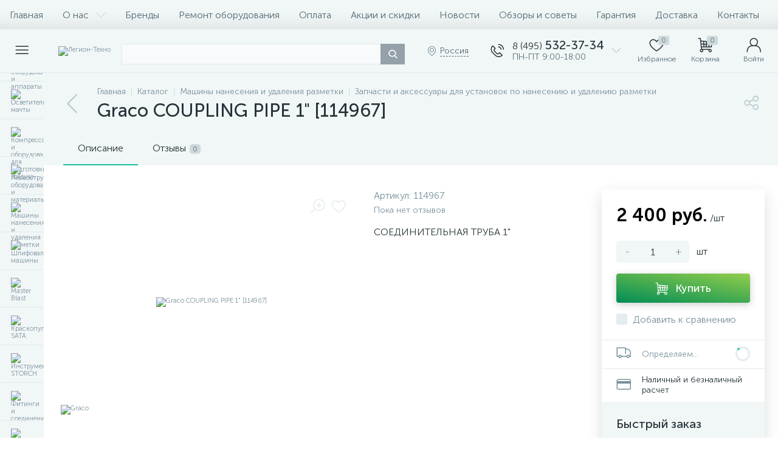

--- FILE ---
content_type: text/html; charset=UTF-8
request_url: https://legion-tehno.ru/bitrix/tools/altop.enext/ajax.php
body_size: -9
content:
{"\/upload\/iblock\/c03\/c03b7e502ce77633bc1ae3098a1102a7.PNG":false,"\/upload\/iblock\/0b8\/rpjuckhnxo01ttr6vugmyk5v27xmuvq3.JPG":false}

--- FILE ---
content_type: text/html; charset=UTF-8
request_url: https://legion-tehno.ru/bitrix/tools/altop.enext/ajax.php
body_size: 124305
content:
{"JS":"\u003Cscript type=\u0027text\/javascript\u0027\u003EBX.message({\nHEADER_CONTACTS_TITLE: \u0027Контакты\u0027,\nHEADER_CONTACTS_ITEM_TODAY: \u0027Сегодня\u0027,\nHEADER_CONTACTS_ITEM_24_HOURS: \u0027Круглосуточно\u0027,\nHEADER_CONTACTS_ITEM_OFF: \u0027Выходной\u0027,\nHEADER_CONTACTS_ITEM_BREAK: \u0027Перерыв\u0027,\nHEADER_CONTACTS_SEE_REVIEWS: \u0027Смотреть отзывы\u0027,\nHEADER_CONTACTS_ADD_REVIEW: \u0027Оставить первый отзыв\u0027,\nHEADER_CONTACTS_CALLBACK: \u0027Заказать звонок\u0027,\nHEADER_CONTACTS_TEMPLATE_PATH: \u0027\/bitrix\/templates\/enext\/components\/bitrix\/news.list\/header_contacts\u0027\n});BX.message({\nGEO_LOCATION_SLIDE_PANEL_TITLE: \u0027Регион доставки\u0027\n});BX.message({\nHEADER_CONTACTS_TITLE: \u0027Контакты\u0027,\nHEADER_CONTACTS_ITEM_TODAY: \u0027Сегодня\u0027,\nHEADER_CONTACTS_ITEM_24_HOURS: \u0027Круглосуточно\u0027,\nHEADER_CONTACTS_ITEM_OFF: \u0027Выходной\u0027,\nHEADER_CONTACTS_ITEM_BREAK: \u0027Перерыв\u0027,\nHEADER_CONTACTS_SEE_REVIEWS: \u0027Смотреть отзывы\u0027,\nHEADER_CONTACTS_ADD_REVIEW: \u0027Оставить первый отзыв\u0027,\nHEADER_CONTACTS_CALLBACK: \u0027Заказать звонок\u0027,\nHEADER_CONTACTS_TEMPLATE_PATH: \u0027\/bitrix\/templates\/enext\/components\/bitrix\/news.list\/header_contacts\u0027\n});BX.message({\r\nUSER_SLIDE_PANEL_TITLE: \u0027Авторизация\u0027\r\n});BX.message({\r\nMAIN_MENU: \u0027Главное меню\u0027,\r\nCATALOG_FULL: \u0027Каталог товаров\u0027\r\n});BX.message({\nSPG_BASKET_URL: \u0027\/personal\/cart\/\u0027,\nSPG_ADD_BASKET_MESSAGE: \u0027Выбрать\u0027,\nSPG_ADD_BASKET_OK_MESSAGE: \u0027В корзине\u0027,\nSPG_BTN_MESSAGE_DETAIL_ITEM: \u0027Подробнее о товаре\u0027\n});BX.message({\nCPST_SUBSCRIBE_POPUP_TITLE: \u0027Подписка на товар\u0027,\nCPST_SUBSCRIBE_BUTTON_NAME: \u0027Сообщить о поступлении\u0027,\nCPST_SUBSCRIBE_BUTTON_CLOSE: \u0027Закрыть\u0027,\nCPST_SUBSCRIBE_MANY_CONTACT_NOTIFY: \u0027Выберите способ уведомления:\u0027,\nCPST_SUBSCRIBE_LABLE_CONTACT_INPUT: \u0027Укажите Ваш #CONTACT#: \u0027,\nCPST_SUBSCRIBE_VALIDATE_UNKNOW_ERROR: \u0027Ошибка валидации\u0027,\nCPST_SUBSCRIBE_VALIDATE_ERROR_EMPTY_FIELD: \u0027Не заполнено поле \\\u0022#FIELD#\\\u0022\u0027,\nCPST_SUBSCRIBE_VALIDATE_ERROR: \u0027Вы не выбрали способ уведомления\u0027,\nCPST_SUBSCRIBE_CAPTCHA_TITLE: \u0027Введите слово на картинке\u0027,\nCPST_STATUS_SUCCESS: \u0027Успешно\u0027,\nCPST_STATUS_ERROR: \u0027Произошла ошибка\u0027,\nCPST_ENTER_WORD_PICTURE: \u0027Введите код\u0027,\nCPST_TITLE_ALREADY_SUBSCRIBED: \u0027Уже подписаны\u0027,\nCPST_POPUP_SUBSCRIBED_TITLE: \u0027Вы подписаны\u0027,\nCPST_POPUP_SUBSCRIBED_TEXT: \u0027Список товаров на которые вы подписаны можно увидеть по ссылке #URL#\u0027\n});BX.message({\nQUICK_ORDER_NOT_EMPTY_INVALID: \u0027Заполните поле\u0027,\nQUICK_ORDER_PHONE_WRONG: \u0027Неправильный номер\u0027,\nQUICK_ORDER_PHONE_INVALID: \u0027Некорректный номер телефона\u0027,\nQUICK_ORDER_EMAIL_ADDRESS_INVALID: \u0027Некорректный email\u0027,\nQUICK_ORDER_USER_CONSENT_NOT_EMPTY_INVALID: \u0027Согласитесь с условиями\u0027, \nQUICK_ORDER_CAPTCHA_WRONG: \u0027Неверный код\u0027\n});BX.message({\nREVIEWS_EVALUATION_VALUE: \u0027Сделайте выбор!\u0027,\nREVIEWS_YOUR_REVIEW: \u0027Ваш отзыв\u0027,\nREVIEWS_LOADING: \u0027Загрузка...\u0027\n});BX.message({\nCATALOG_ELEMENT_SQ_M_MESSAGE: \u0027м\u0026sup2;\u0027,\nCATALOG_ELEMENT_ECONOMY_INFO_MESSAGE: \u0027Экономия #ECONOMY#\u0027,\nCATALOG_ELEMENT_BASKET_URL: \u0027\/personal\/cart\/\u0027,\nCATALOG_ELEMENT_ADD_BASKET_MESSAGE: \u0027Купить\u0027,\nCATALOG_ELEMENT_ADD_BASKET_OK_MESSAGE: \u0027В корзине\u0027, \nCATALOG_ELEMENT_DELAY_MESSAGE: \u0027Отложить\u0027,\nCATALOG_ELEMENT_DELAY_OK_MESSAGE: \u0027Добавлено в отложенные\u0027, \nCATALOG_ELEMENT_RELATIVE_QUANTITY_MANY: \u0027много\u0027,\nCATALOG_ELEMENT_RELATIVE_QUANTITY_FEW: \u0027мало\u0027,\nCATALOG_ELEMENT_COMPARE_MESSAGE: \u0027Добавить к сравнению\u0027,\nCATALOG_ELEMENT_COMPARE_OK_MESSAGE: \u0027Добавлено к сравнению\u0027, \nCATALOG_ELEMENT_GEO_DELIVERY_UNDEFINED: \u0027Не определено\u0027,\nCATALOG_ELEMENT_GEO_DELIVERY_FROM: \u0027Доставка от\u0027,\nCATALOG_ELEMENT_GEO_DELIVERY_LOCATION: \u0027Местоположение\u0027,\nCATALOG_ELEMENT_GEO_DELIVERY_SLIDE_PANEL_TITLE: \u0027Расчет доставки\u0027,\nCATALOG_ELEMENT_SKU_ITEMS_SLIDE_PANEL_TITLE: \u0027Торговые предложения\u0027,\nCATALOG_ELEMENT_OBJECT_TODAY: \u0027Сегодня\u0027,\nCATALOG_ELEMENT_OBJECT_24_HOURS: \u0027Круглосуточно\u0027,\nCATALOG_ELEMENT_OBJECT_OFF: \u0027Выходной\u0027,\nCATALOG_ELEMENT_OBJECT_BREAK: \u0027Перерыв\u0027,\nCATALOG_ELEMENT_OBJECT_SEE_REVIEWS: \u0027Смотреть отзывы\u0027,\nCATALOG_ELEMENT_OBJECT_ADD_REVIEW: \u0027Оставить первый отзыв\u0027,\nCATALOG_ELEMENT_OBJECT_LOADING: \u0027Загрузка...\u0027,\nCATALOG_ELEMENT_SECTIONS_ALL: \u0027Все\u0027,\nCATALOG_ELEMENT_SECTIONS_SHOW_ALL: \u0027Показать все\u0027,\nCATALOG_ELEMENT_SECTIONS_HIDE: \u0027Свернуть\u0027,\nCATALOG_ELEMENT_TEMPLATE_PATH: \u0027\/bitrix\/templates\/enext\/components\/bitrix\/catalog.element\/.default\u0027,\nCATALOG_ELEMENT_PARAMETERS: \[base64]\/0LjRgtGMIjtzOjIyOiJNRVNTX0JUTl9BRERfVE9fQkFTS0VUIjtzOjEyOiLQmtGD0L\/QuNGC0YwiO3M6MTg6Ik1FU1NfQlROX1NVQlNDUklCRSI7czo0Mjoi0KHQvtC+0LHRidC40YLRjCDQviDQv9C+0YHRgtGD0L\/[base64]\/[base64]\/[base64].d4e988d756059cee466f077a60c364598c0c594d0b6ce43635c160ac23c35f9e\u0027\n});BX.message({\nSQ_M_MESSAGE: \u0027м\u0026sup2;\u0027,\nECONOMY_INFO_MESSAGE: \u0027Экономия #ECONOMY#\u0027, \nBASKET_URL: \u0027\/personal\/cart\/\u0027,\nADD_BASKET_MESSAGE: \u0027Купить\u0027,\nADD_BASKET_OK_MESSAGE: \u0027В корзине\u0027,\nDELAY_MESSAGE: \u0027Отложить\u0027,\nDELAY_OK_MESSAGE: \u0027Добавлено в отложенные\u0027,\nRELATIVE_QUANTITY_MANY: \u0027много\u0027,\nRELATIVE_QUANTITY_FEW: \u0027мало\u0027,\nCOMPARE_MESSAGE: \u0027Добавить к сравнению\u0027,\nCOMPARE_OK_MESSAGE: \u0027Добавлено к сравнению\u0027,\nBTN_MESSAGE_LAZY_LOAD: \u0027Показать больше товаров\u0027,\nBTN_MESSAGE_LAZY_LOAD_WAITER: \u0027Загрузка\u0027,\nBTN_MESSAGE_DETAIL_ITEM: \u0027Подробнее о товаре\u0027,\nSITE_ID: \u0027s1\u0027\n});BX.message({\nSQ_M_MESSAGE: \u0027м\u0026sup2;\u0027,\nECONOMY_INFO_MESSAGE: \u0027Экономия #ECONOMY#\u0027, \nBASKET_URL: \u0027\/personal\/cart\/\u0027,\nADD_BASKET_MESSAGE: \u0027Купить\u0027,\nADD_BASKET_OK_MESSAGE: \u0027В корзине\u0027,\nDELAY_MESSAGE: \u0027Отложить\u0027,\nDELAY_OK_MESSAGE: \u0027Добавлено в отложенные\u0027,\nRELATIVE_QUANTITY_MANY: \u0027много\u0027,\nRELATIVE_QUANTITY_FEW: \u0027мало\u0027,\nCOMPARE_MESSAGE: \u0027Добавить к сравнению\u0027,\nCOMPARE_OK_MESSAGE: \u0027Добавлено к сравнению\u0027,\nBTN_MESSAGE_LAZY_LOAD: \u0027Показать больше товаров\u0027,\nBTN_MESSAGE_LAZY_LOAD_WAITER: \u0027Загрузка\u0027,\nBTN_MESSAGE_DETAIL_ITEM: \u0027Подробнее о товаре\u0027,\nSITE_ID: \u0027s1\u0027\n});BX.message({\nSQ_M_MESSAGE: \u0027м\u0026sup2;\u0027,\nECONOMY_INFO_MESSAGE: \u0027Экономия #ECONOMY#\u0027, \nBASKET_URL: \u0027\/personal\/cart\/\u0027,\nADD_BASKET_MESSAGE: \u0027Купить\u0027,\nADD_BASKET_OK_MESSAGE: \u0027В корзине\u0027,\nDELAY_MESSAGE: \u0027Отложить\u0027,\nDELAY_OK_MESSAGE: \u0027Добавлено в отложенные\u0027,\nRELATIVE_QUANTITY_MANY: \u0027много\u0027,\nRELATIVE_QUANTITY_FEW: \u0027мало\u0027,\nCOMPARE_MESSAGE: \u0027Добавить к сравнению\u0027,\nCOMPARE_OK_MESSAGE: \u0027Добавлено к сравнению\u0027,\nBTN_MESSAGE_LAZY_LOAD: \u0027Показать больше товаров\u0027,\nBTN_MESSAGE_LAZY_LOAD_WAITER: \u0027Загрузка\u0027,\nBTN_MESSAGE_DETAIL_ITEM: \u0027Подробнее о товаре\u0027,\nSITE_ID: \u0027s1\u0027\n});BX.message({\r\nFORMS_NOT_EMPTY_INVALID: \u0027Заполните поле\u0027,\r\nFORMS_PHONE_WRONG: \u0027Неправильный номер\u0027,\r\nFORMS_PHONE_INVALID: \u0027Некорректный номер телефона\u0027,\r\nFORMS_USER_CONSENT_NOT_EMPTY_INVALID: \u0027Согласитесь с условиями\u0027,\r\nFORMS_CAPTCHA_WRONG: \u0027Неверный код\u0027, \r\nFORMS_ALERT_SUCCESS: \u0027Ваше сообщение отправлено.\u003Cbr \/\u003EМы постараемся ответить вам максимально быстро.\u0027,\r\nFORMS_ALERT_ERROR: \u0027Ошибка! Ваше сообщение не отправлено\u0027\r\n});BX.message({\nSITE_ID: \u0022s1\u0022,\nSITE_DIR: \u0022\/\u0022, \nSITE_SERVER_NAME: \u0022legion-tehno.ru\u0022,\nSITE_TEMPLATE_PATH: \u0022\/bitrix\/templates\/enext\u0022,\nSITE_CHARSET: \u0022UTF-8\u0022,\nLANGUAGE_ID: \u0022ru\u0022,\nCOOKIE_NAME: \u0022LEGION_TEHNO\u0022,\nSLIDE_PANEL_SEARCH_TITLE: \u0022Поиск\u0022, \nSLIDE_PANEL_UNDEFINED_ERROR: \u0022Возникла неопределенная ошибка\u0022\n});\u003C\/script\u003E\u003Cscript async src=\u0022https:\/\/www.googletagmanager.com\/gtag\/js?id=G-QV3Z92EQBV\u0022\u003E\u003C\/script\u003E\u003Cscript src=\u0022\/bitrix\/js\/main\/core\/core.min.js?1756113645229643\u0022\u003E\u003C\/script\u003E\u003Cscript src=\u0022\/bitrix\/cache\/js\/s1\/enext\/kernel_main\/kernel_main_v1.js?1761813362158483\u0022\u003E\u003C\/script\u003E\u003Cscript src=\u0022\/bitrix\/js\/luxar.disclaimer\/script.js?17416842934198\u0022\u003E\u003C\/script\u003E\u003Cscript src=\u0022\/bitrix\/js\/altop.enext\/intlTelInput\/intlTelInput.min.js?172051282736995\u0022\u003E\u003C\/script\u003E\u003Cscript src=\u0022\/bitrix\/js\/main\/popup\/dist\/main.popup.bundle.min.js?176180509267480\u0022\u003E\u003C\/script\u003E\u003Cscript src=\u0022\/bitrix\/js\/currency\/currency-core\/dist\/currency-core.bundle.min.js?17205128264569\u0022\u003E\u003C\/script\u003E\u003Cscript src=\u0022\/bitrix\/js\/currency\/core_currency.min.js?1720512826835\u0022\u003E\u003C\/script\u003E\u003Cscript src=\u0022\/bitrix\/cache\/js\/s1\/enext\/template_46601f270732693491dd2f3b7892deb8\/template_46601f270732693491dd2f3b7892deb8_v1.js?1761805094390123\u0022\u003E\u003C\/script\u003E\u003Cscript src=\u0022\/bitrix\/cache\/js\/s1\/enext\/page_82bd99edf958b5e7eca91307f4ee189f\/page_82bd99edf958b5e7eca91307f4ee189f_v1.js?1761805094397366\u0022\u003E\u003C\/script\u003E\u003Cscript src=\u0022\/\/yastatic.net\/es5-shims\/0.0.2\/es5-shims.min.js\u0022\u003E\u003C\/script\u003E\u003Cscript src=\u0022\/\/yastatic.net\/share2\/share.js\u0022\u003E\u003C\/script\u003E\u003Cscript type=\u0027text\/javascript\u0027 src=\u0027\/bitrix\/js\/altop.enext\/intlTelInput\/utils.js\u0027\u003E\u003C\/script\u003E\u003Cscript type=\u0027text\/javascript\u0027\u003EBX.Currency.setCurrencies([{\u0027CURRENCY\u0027:\u0027RUB\u0027,\u0027FORMAT\u0027:{\u0027FORMAT_STRING\u0027:\u0027# руб.\u0027,\u0027DEC_POINT\u0027:\u0027.\u0027,\u0027THOUSANDS_SEP\u0027:\u0027 \u0027,\u0027DECIMALS\u0027:2,\u0027THOUSANDS_VARIANT\u0027:\u0027S\u0027,\u0027HIDE_ZERO\u0027:\u0027Y\u0027}}]);BX.Currency.setCurrencies([{\u0027CURRENCY\u0027:\u0027EUR\u0027,\u0027FORMAT\u0027:{\u0027FORMAT_STRING\u0027:\u0027\u0026euro;#\u0027,\u0027DEC_POINT\u0027:\u0027.\u0027,\u0027THOUSANDS_SEP\u0027:\u0027,\u0027,\u0027DECIMALS\u0027:2,\u0027THOUSANDS_VARIANT\u0027:\u0027C\u0027,\u0027HIDE_ZERO\u0027:\u0027Y\u0027}},{\u0027CURRENCY\u0027:\u0027RUB\u0027,\u0027FORMAT\u0027:{\u0027FORMAT_STRING\u0027:\u0027# руб.\u0027,\u0027DEC_POINT\u0027:\u0027.\u0027,\u0027THOUSANDS_SEP\u0027:\u0027 \u0027,\u0027DECIMALS\u0027:2,\u0027THOUSANDS_VARIANT\u0027:\u0027S\u0027,\u0027HIDE_ZERO\u0027:\u0027Y\u0027}},{\u0027CURRENCY\u0027:\u0027USD\u0027,\u0027FORMAT\u0027:{\u0027FORMAT_STRING\u0027:\u0027$#\u0027,\u0027DEC_POINT\u0027:\u0027.\u0027,\u0027THOUSANDS_SEP\u0027:\u0027,\u0027,\u0027DECIMALS\u0027:2,\u0027THOUSANDS_VARIANT\u0027:\u0027C\u0027,\u0027HIDE_ZERO\u0027:\u0027Y\u0027}}]);\u003C\/script\u003E\u003Cscript type=\u0022text\/javascript\u0022 \u003E\n(function(m,e,t,r,i,k,a){m[i]=m[i]||function(){(m[i].a=m[i].a||[]).push(arguments)};\nm[i].l=1*new Date();\nfor (var j=0;j \u003C document.scripts.length;j++){if (document.scripts[j].src===r){return;}}\nk=e.createElement(t),a=e.getElementsByTagName(t)[0],k.async=1,k.src=r,a.parentNode.insertBefore(k,a)})\n(window, document, \u0022script\u0022, \u0022https:\/\/mc.yandex.ru\/metrika\/tag.js\u0022, \u0022ym\u0022);\nym(97794955, \u0022init\u0022,{\nclickmap:true,\ntrackLinks:true,\naccurateTrackBounce:true,\nwebvisor:true,\necommerce:\u0022dataLayer\u0022\n});\n\u003C\/script\u003E\u003Cscript\u003E\nwindow.dataLayer=window.dataLayer || [];\nfunction gtag(){dataLayer.push(arguments);}\ngtag(\u0027js\u0027, new Date());\ngtag(\u0027config\u0027, \u0027G-QV3Z92EQBV\u0027);\n\u003C\/script\u003E\u003Cscript\u003E(function(w,d,s,l,i){w[l]=w[l]||[];w[l].push({\u0027gtm.start\u0027:\r\nnew Date().getTime(),event:\u0027gtm.js\u0027});var f=d.getElementsByTagName(s)[0],\r\nj=d.createElement(s),dl=l!=\u0027dataLayer\u0027?\u0027\u0026l=\u0027+l:\u0027\u0027;j.async=true;j.src=\r\n\u0027https:\/\/www.googletagmanager.com\/gtm.js?id=\u0027+i+dl;f.parentNode.insertBefore(j,f);\r\n})(window,document,\u0027script\u0027,\u0027dataLayer\u0027,\u0027GTM-5DKKX4WJ\u0027);\u003C\/script\u003E\u003Cscript\u003EBX.Runtime.registerExtension({\u0022name\u0022:\u0022main.core\u0022,\u0022namespace\u0022:\u0022BX\u0022,\u0022loaded\u0022:true});\u003C\/script\u003E\u003Cscript\u003EBX.setJSList([\u0022\\\/bitrix\\\/js\\\/main\\\/core\\\/core_ajax.js\u0022,\u0022\\\/bitrix\\\/js\\\/main\\\/core\\\/core_promise.js\u0022,\u0022\\\/bitrix\\\/js\\\/main\\\/polyfill\\\/promise\\\/js\\\/promise.js\u0022,\u0022\\\/bitrix\\\/js\\\/main\\\/loadext\\\/loadext.js\u0022,\u0022\\\/bitrix\\\/js\\\/main\\\/loadext\\\/extension.js\u0022,\u0022\\\/bitrix\\\/js\\\/main\\\/polyfill\\\/promise\\\/js\\\/promise.js\u0022,\u0022\\\/bitrix\\\/js\\\/main\\\/polyfill\\\/find\\\/js\\\/find.js\u0022,\u0022\\\/bitrix\\\/js\\\/main\\\/polyfill\\\/includes\\\/js\\\/includes.js\u0022,\u0022\\\/bitrix\\\/js\\\/main\\\/polyfill\\\/matches\\\/js\\\/matches.js\u0022,\u0022\\\/bitrix\\\/js\\\/ui\\\/polyfill\\\/closest\\\/js\\\/closest.js\u0022,\u0022\\\/bitrix\\\/js\\\/main\\\/polyfill\\\/fill\\\/main.polyfill.fill.js\u0022,\u0022\\\/bitrix\\\/js\\\/main\\\/polyfill\\\/find\\\/js\\\/find.js\u0022,\u0022\\\/bitrix\\\/js\\\/main\\\/polyfill\\\/matches\\\/js\\\/matches.js\u0022,\u0022\\\/bitrix\\\/js\\\/main\\\/polyfill\\\/core\\\/dist\\\/polyfill.bundle.js\u0022,\u0022\\\/bitrix\\\/js\\\/main\\\/core\\\/core.js\u0022,\u0022\\\/bitrix\\\/js\\\/main\\\/polyfill\\\/intersectionobserver\\\/js\\\/intersectionobserver.js\u0022,\u0022\\\/bitrix\\\/js\\\/main\\\/lazyload\\\/dist\\\/lazyload.bundle.js\u0022,\u0022\\\/bitrix\\\/js\\\/main\\\/polyfill\\\/core\\\/dist\\\/polyfill.bundle.js\u0022,\u0022\\\/bitrix\\\/js\\\/main\\\/parambag\\\/dist\\\/parambag.bundle.js\u0022]);\n\u003C\/script\u003E\u003Cscript\u003EBX.Runtime.registerExtension({\u0022name\u0022:\u0022fx\u0022,\u0022namespace\u0022:\u0022window\u0022,\u0022loaded\u0022:true});\u003C\/script\u003E\u003Cscript\u003EBX.Runtime.registerExtension({\u0022name\u0022:\u0022jquery2\u0022,\u0022namespace\u0022:\u0022window\u0022,\u0022loaded\u0022:true});\u003C\/script\u003E\u003Cscript\u003EBX.Runtime.registerExtension({\u0022name\u0022:\u0022enextIntlTelInput\u0022,\u0022namespace\u0022:\u0022window\u0022,\u0022loaded\u0022:true});\u003C\/script\u003E\u003Cscript\u003EBX.Runtime.registerExtension({\u0022name\u0022:\u0022ui.design-tokens\u0022,\u0022namespace\u0022:\u0022window\u0022,\u0022loaded\u0022:true});\u003C\/script\u003E\u003Cscript\u003EBX.Runtime.registerExtension({\u0022name\u0022:\u0022ui.fonts.opensans\u0022,\u0022namespace\u0022:\u0022window\u0022,\u0022loaded\u0022:true});\u003C\/script\u003E\u003Cscript\u003EBX.Runtime.registerExtension({\u0022name\u0022:\u0022main.popup\u0022,\u0022namespace\u0022:\u0022BX.Main\u0022,\u0022loaded\u0022:true});\u003C\/script\u003E\u003Cscript\u003EBX.Runtime.registerExtension({\u0022name\u0022:\u0022popup\u0022,\u0022namespace\u0022:\u0022window\u0022,\u0022loaded\u0022:true});\u003C\/script\u003E\u003Cscript type=\u0022extension\/settings\u0022 data-extension=\u0022currency.currency-core\u0022\u003E{\u0022region\u0022:\u0022ru\u0022}\u003C\/script\u003E\u003Cscript\u003EBX.Runtime.registerExtension({\u0022name\u0022:\u0022currency.currency-core\u0022,\u0022namespace\u0022:\u0022BX.Currency\u0022,\u0022loaded\u0022:true});\u003C\/script\u003E\u003Cscript\u003EBX.Runtime.registerExtension({\u0022name\u0022:\u0022currency\u0022,\u0022namespace\u0022:\u0022window\u0022,\u0022loaded\u0022:true});\u003C\/script\u003E\u003Cscript\u003EBX.setJSList([\u0022\\\/bitrix\\\/js\\\/main\\\/core\\\/core_fx.js\u0022,\u0022\\\/bitrix\\\/js\\\/main\\\/session.js\u0022,\u0022\\\/bitrix\\\/js\\\/main\\\/pageobject\\\/dist\\\/pageobject.bundle.js\u0022,\u0022\\\/bitrix\\\/js\\\/main\\\/core\\\/core_window.js\u0022,\u0022\\\/bitrix\\\/js\\\/main\\\/date\\\/main.date.js\u0022,\u0022\\\/bitrix\\\/js\\\/main\\\/core\\\/core_date.js\u0022,\u0022\\\/bitrix\\\/js\\\/main\\\/utils.js\u0022,\u0022\\\/bitrix\\\/templates\\\/enext\\\/components\\\/bitrix\\\/catalog\\\/.default\\\/script.js\u0022,\u0022\\\/bitrix\\\/templates\\\/enext\\\/components\\\/bitrix\\\/catalog.element\\\/.default\\\/script.js\u0022,\u0022\\\/bitrix\\\/templates\\\/enext\\\/js\\\/owlCarousel\\\/owl.carousel.min.js\u0022,\u0022\\\/bitrix\\\/templates\\\/enext\\\/components\\\/bitrix\\\/sale.products.gift\\\/.default\\\/script.js\u0022,\u0022\\\/bitrix\\\/templates\\\/enext\\\/components\\\/bitrix\\\/catalog.item\\\/.default\\\/script.js\u0022,\u0022\\\/bitrix\\\/templates\\\/enext\\\/components\\\/bitrix\\\/catalog.product.subscribe\\\/.default\\\/script.js\u0022,\u0022\\\/bitrix\\\/components\\\/altop\\\/quick.order.enext\\\/templates\\\/.default\\\/script.js\u0022,\u0022\\\/bitrix\\\/templates\\\/enext\\\/components\\\/bitrix\\\/news.list\\\/reviews\\\/script.js\u0022,\u0022\\\/bitrix\\\/templates\\\/enext\\\/js\\\/jquery.filer\\\/jquery.filer.min.js\u0022,\u0022\\\/bitrix\\\/templates\\\/enext\\\/js\\\/fancybox\\\/jquery.fancybox.pack.js\u0022,\u0022\\\/bitrix\\\/templates\\\/enext\\\/components\\\/bitrix\\\/sale.prediction.product.detail\\\/.default\\\/script.js\u0022,\u0022\\\/bitrix\\\/templates\\\/enext\\\/components\\\/bitrix\\\/catalog.section\\\/.default\\\/script.js\u0022,\u0022\\\/bitrix\\\/templates\\\/enext\\\/js\\\/bootstrap.min.js\u0022,\u0022\\\/bitrix\\\/templates\\\/enext\\\/js\\\/formValidation.min.js\u0022,\u0022\\\/bitrix\\\/templates\\\/enext\\\/js\\\/inputmask.min.js\u0022,\u0022\\\/bitrix\\\/templates\\\/enext\\\/js\\\/jquery.hoverIntent.min.js\u0022,\u0022\\\/bitrix\\\/templates\\\/enext\\\/js\\\/moremenu.min.js\u0022,\u0022\\\/bitrix\\\/templates\\\/enext\\\/js\\\/scrollbar\\\/jquery.scrollbar.min.js\u0022,\u0022\\\/bitrix\\\/templates\\\/enext\\\/js\\\/main.min.js\u0022,\u0022\\\/bitrix\\\/templates\\\/enext\\\/js\\\/custom.js\u0022,\u0022\\\/bitrix\\\/templates\\\/enext\\\/components\\\/bitrix\\\/menu\\\/horizontal_multilevel\\\/script.js\u0022,\u0022\\\/bitrix\\\/templates\\\/enext\\\/components\\\/bitrix\\\/news.list\\\/header_contacts\\\/script.js\u0022,\u0022\\\/bitrix\\\/components\\\/arturgolubev\\\/search.title\\\/script.js\u0022,\u0022\\\/bitrix\\\/components\\\/arturgolubev\\\/search.title\\\/templates\\\/.default\\\/script.js\u0022,\u0022\\\/bitrix\\\/components\\\/altop\\\/geo.location.enext\\\/templates\\\/.default\\\/script.js\u0022,\u0022\\\/bitrix\\\/components\\\/altop\\\/sale.basket.basket.line\\\/templates\\\/.default\\\/script.js\u0022,\u0022\\\/bitrix\\\/components\\\/altop\\\/user.enext\\\/templates\\\/.default\\\/script.js\u0022,\u0022\\\/bitrix\\\/templates\\\/enext\\\/components\\\/bitrix\\\/menu\\\/catalog_menu_interface_2_0_1\\\/script.js\u0022,\u0022\\\/bitrix\\\/templates\\\/enext\\\/components\\\/bitrix\\\/catalog.compare.list\\\/.default\\\/script.js\u0022,\u0022\\\/bitrix\\\/templates\\\/enext\\\/components\\\/bitrix\\\/catalog.products.viewed\\\/.default\\\/script.js\u0022,\u0022\\\/bitrix\\\/templates\\\/.default\\\/components\\\/altop\\\/forms.enext\\\/feedback1\\\/script.js\u0022]);\u003C\/script\u003E\u003Cscript\u003EBX.setCSSList([\u0022\\\/bitrix\\\/templates\\\/enext\\\/components\\\/bitrix\\\/catalog\\\/.default\\\/style.css\u0022,\u0022\\\/bitrix\\\/templates\\\/enext\\\/components\\\/bitrix\\\/catalog.element\\\/.default\\\/style.css\u0022,\u0022\\\/bitrix\\\/templates\\\/enext\\\/js\\\/owlCarousel\\\/owl.carousel.min.css\u0022,\u0022\\\/bitrix\\\/components\\\/altop\\\/geo.delivery.enext\\\/templates\\\/slide_panel\\\/style.min.css\u0022,\u0022\\\/bitrix\\\/templates\\\/enext\\\/components\\\/bitrix\\\/sale.products.gift\\\/.default\\\/style.css\u0022,\u0022\\\/bitrix\\\/templates\\\/enext\\\/components\\\/bitrix\\\/catalog.product.subscribe\\\/.default\\\/style.min.css\u0022,\u0022\\\/bitrix\\\/templates\\\/enext\\\/components\\\/bitrix\\\/catalog.item\\\/.default\\\/style.css\u0022,\u0022\\\/bitrix\\\/templates\\\/enext\\\/components\\\/bitrix\\\/catalog.product.subscribe\\\/.default\\\/style.css\u0022,\u0022\\\/bitrix\\\/components\\\/altop\\\/quick.order.enext\\\/templates\\\/.default\\\/style.css\u0022,\u0022\\\/bitrix\\\/templates\\\/enext\\\/components\\\/bitrix\\\/news.list\\\/reviews\\\/style.css\u0022,\u0022\\\/bitrix\\\/components\\\/altop\\\/add.review.enext\\\/templates\\\/slide_panel\\\/style.min.css\u0022,\u0022\\\/bitrix\\\/templates\\\/enext\\\/js\\\/jquery.filer\\\/jquery.filer.min.css\u0022,\u0022\\\/bitrix\\\/templates\\\/enext\\\/js\\\/fancybox\\\/jquery.fancybox.css\u0022,\u0022\\\/bitrix\\\/templates\\\/enext\\\/components\\\/bitrix\\\/sale.prediction.product.detail\\\/.default\\\/style.css\u0022,\u0022\\\/bitrix\\\/templates\\\/enext\\\/components\\\/bitrix\\\/catalog.section\\\/.default\\\/style.css\u0022,\u0022\\\/bitrix\\\/templates\\\/enext\\\/css\\\/animation.min.css\u0022,\u0022\\\/bitrix\\\/templates\\\/enext\\\/css\\\/csshake-default.min.css\u0022,\u0022\\\/bitrix\\\/templates\\\/enext\\\/js\\\/scrollbar\\\/jquery.scrollbar.min.css\u0022,\u0022\\\/bitrix\\\/templates\\\/enext\\\/css\\\/bootstrap.min.css\u0022,\u0022\\\/bitrix\\\/templates\\\/enext\\\/css\\\/uinext2020min.min.css\u0022,\u0022\\\/bitrix\\\/templates\\\/enext\\\/css\\\/famin.min.css\u0022,\u0022\\\/bitrix\\\/templates\\\/enext\\\/css\\\/efn\\\/01-power-tools-efn.min.css\u0022,\u0022\\\/bitrix\\\/templates\\\/enext\\\/css\\\/efn\\\/03-garden-tools-efn.min.css\u0022,\u0022\\\/bitrix\\\/templates\\\/enext\\\/css\\\/efn\\\/05-electricity-efn.min.css\u0022,\u0022\\\/bitrix\\\/templates\\\/enext\\\/css\\\/efn\\\/06-hand-tools-efn.min.css\u0022,\u0022\\\/bitrix\\\/templates\\\/enext\\\/css\\\/efn\\\/07-building-materials-efn.min.css\u0022,\u0022\\\/bitrix\\\/templates\\\/enext\\\/css\\\/efn\\\/08-sanitary-ware-efn.min.css\u0022,\u0022\\\/bitrix\\\/templates\\\/enext\\\/css\\\/efn\\\/09-heating-cooling-efn.min.css\u0022,\u0022\\\/bitrix\\\/templates\\\/enext\\\/css\\\/efn\\\/10-security-fire-alarm-efn.min.css\u0022,\u0022\\\/bitrix\\\/templates\\\/enext\\\/css\\\/efn\\\/15-garden-efn.min.css\u0022,\u0022\\\/bitrix\\\/templates\\\/enext\\\/components\\\/bitrix\\\/menu\\\/horizontal_multilevel\\\/style.css\u0022,\u0022\\\/bitrix\\\/components\\\/arturgolubev\\\/search.title\\\/templates\\\/.default\\\/style.css\u0022,\u0022\\\/bitrix\\\/templates\\\/enext\\\/components\\\/bitrix\\\/sale.location.selector.search\\\/slide_panel\\\/style.min.css\u0022,\u0022\\\/bitrix\\\/templates\\\/enext\\\/components\\\/bitrix\\\/menu\\\/user_menu\\\/style.css\u0022,\u0022\\\/bitrix\\\/templates\\\/enext\\\/components\\\/bitrix\\\/menu\\\/catalog_menu_interface_2_0_1\\\/style.css\u0022,\u0022\\\/bitrix\\\/templates\\\/enext\\\/components\\\/bitrix\\\/catalog.compare.list\\\/.default\\\/style.css\u0022,\u0022\\\/bitrix\\\/templates\\\/enext\\\/styles.css\u0022,\u0022\\\/bitrix\\\/templates\\\/enext\\\/template_styles.css\u0022,\u0022\\\/bitrix\\\/templates\\\/enext\\\/colors.min.css\u0022,\u0022\\\/bitrix\\\/templates\\\/enext\\\/schemes\\\/CYAN\\\/colors.min.css\u0022,\u0022\\\/bitrix\\\/templates\\\/enext\\\/custom.css\u0022]);\u003C\/script\u003E\u003Cscript\u003EBX.ready(function(){luxarDisclaimer.params={\u0027text\u0027:\u0027Сайт использует файлы cookies и сервис сбора технических данных его посетителей.\u003Cbr\u003EПродолжая использовать данный ресурс, вы автоматически соглашаетесь с использованием данных технологий.\u0027,\u0027theme\u0027:\u0027dark\u0027,\u0027position\u0027:\u0027bottom\u0027,\u0027size\u0027:\u0027medium\u0027,\u0027time\u0027:\u002730\u0027,\u0027button_on\u0027:\u0027Y\u0027,\u0027button_text\u0027:\u0027Принимаю\u0027};luxarDisclaimer.show();});\u003C\/script\u003E\u003Cscript type=\u0022text\/javascript\u0022 \u003E\r\n(function(m,e,t,r,i,k,a){m[i]=m[i]||function(){(m[i].a=m[i].a||[]).push(arguments)};\r\nm[i].l=1*new Date();\r\nfor (var j=0;j \u003C document.scripts.length;j++){if (document.scripts[j].src===r){return;}}\r\nk=e.createElement(t),a=e.getElementsByTagName(t)[0],k.async=1,k.src=r,a.parentNode.insertBefore(k,a)})\r\n(window, document, \u0022script\u0022, \u0022https:\/\/mc.yandex.ru\/metrika\/tag.js\u0022, \u0022ym\u0022);\r\n\r\nym(97794955, \u0022init\u0022,{\r\nclickmap:true,\r\ntrackLinks:true,\r\naccurateTrackBounce:true,\r\nwebvisor:true,\r\necommerce:\u0022dataLayer\u0022\r\n});\r\n\u003C\/script\u003E\u003Cscript type=\u0022text\/javascript\u0022\u003E \r\nvar obbx_3951543183_LkGdQn=new JCHorizontalMultilevelMenu({\r\ncontainer: \u0027horizontal-multilevel-menu-obbx_3951543183_LkGdQn\u0027\r\n});\r\n\u003C\/script\u003E\u003Cscript type=\u0022text\/javascript\u0022\u003E\nvar obbx_3218110189_92223=new JCNewsListHeaderContacts({\u0027ITEM\u0027:{\u0027NAME\u0027:\u0027Легион-Техно (Москва)\u0027,\u0027PREVIEW_PICTURE\u0027:\u0027\/upload\/iblock\/d39\/qt6es6wrccbso0f3m3ddd93lsdj0jbby.png\u0027,\u0027ADDRESS\u0027:\u0027г. Москва, Шоссе Энтузиастов, дом 56, офис 320, территория завода \u0026quot;Прожектор\u0026quot;\u0027,\u0027MAP\u0027:\u002755.760967125477,37.767775239424\u0027,\u0027TIMEZONE\u0027:\u0027+3\u0027,\u0027WORKING_HOURS\u0027:{\u0027MON\u0027:{\u0027WORK_START\u0027:\u002709:00\u0027,\u0027WORK_END\u0027:\u002718:00\u0027,\u0027BREAK_START\u0027:\u0027\u0027,\u0027BREAK_END\u0027:\u0027\u0027,\u0027NAME\u0027:\u0027ПН\u0027},\u0027TUE\u0027:{\u0027WORK_START\u0027:\u002709:00\u0027,\u0027WORK_END\u0027:\u002718:00\u0027,\u0027BREAK_START\u0027:\u0027\u0027,\u0027BREAK_END\u0027:\u0027\u0027,\u0027NAME\u0027:\u0027ВТ\u0027},\u0027WED\u0027:{\u0027WORK_START\u0027:\u002709:00\u0027,\u0027WORK_END\u0027:\u002718:00\u0027,\u0027BREAK_START\u0027:\u0027\u0027,\u0027BREAK_END\u0027:\u0027\u0027,\u0027NAME\u0027:\u0027СР\u0027},\u0027THU\u0027:{\u0027WORK_START\u0027:\u002709:00\u0027,\u0027WORK_END\u0027:\u002718:00\u0027,\u0027BREAK_START\u0027:\u0027\u0027,\u0027BREAK_END\u0027:\u0027\u0027,\u0027NAME\u0027:\u0027ЧТ\u0027},\u0027FRI\u0027:{\u0027WORK_START\u0027:\u002709:00\u0027,\u0027WORK_END\u0027:\u002718:00\u0027,\u0027BREAK_START\u0027:\u0027\u0027,\u0027BREAK_END\u0027:\u0027\u0027,\u0027NAME\u0027:\u0027ПТ\u0027},\u0027SAT\u0027:{\u0027WORK_START\u0027:\u0027\u0027,\u0027WORK_END\u0027:\u0027\u0027,\u0027BREAK_START\u0027:\u0027\u0027,\u0027BREAK_END\u0027:\u0027\u0027,\u0027NAME\u0027:\u0027СБ\u0027},\u0027SUN\u0027:{\u0027WORK_START\u0027:\u0027\u0027,\u0027WORK_END\u0027:\u0027\u0027,\u0027BREAK_START\u0027:\u0027\u0027,\u0027BREAK_END\u0027:\u0027\u0027,\u0027NAME\u0027:\u0027ВС\u0027}},\u0027PHONE\u0027:{\u0027VALUE\u0027:[\u00278 (495) 532-37-34\u0027,\u00278 (800) 222-51-05\u0027],\u0027DESCRIPTION\u0027:[\u0027\u0027,\u0027\u0027]},\u0027WHATSAPP\u0027:\u0027\u0027,\u0027VIBER\u0027:\u0027\u0027,\u0027TELEGRAM\u0027:\u0027\u0027,\u0027INSTAGRAM\u0027:{\u0027VALUE\u0027:[\u0027legiontehno\u0027],\u0027DESCRIPTION\u0027:[\u0027\u0027]},\u0027EMAIL\u0027:{\u0027VALUE\u0027:[\u0027info@legion-tehno.ru\u0027],\u0027DESCRIPTION\u0027:[\u0027Уважаемые клиенты, ввиду санкций не все письма доставляются через почтовые программы, просьба копировать адрес.\u0027]},\u0027SKYPE\u0027:\u0027\u0027},\u0027VISUAL\u0027:{\u0027ID\u0027:\u0027bx_3218110189_92223\u0027},\u0027PARAMETERS\u0027:\[base64].068f06101afce2aed5b5195239333315c349a5a959171ff890dbd9e35faf34da\u0027,\u0027BTN_CALLBACK\u0027:false,\u0027BTN_ADD_REVIEW\u0027:true,\u0027REVIEWS_PAGE_LINK\u0027:\u0027\/about\/reviews\/\u0027});\n\u003C\/script\u003E\u003Cscript\u003E\nBX.ready(function(){\nnew JCTitleSearchAG({\n\/\/ \u0027AJAX_PAGE\u0027 : \u0027\/your-path\/fast_search.php\u0027,\n\u0027AJAX_PAGE\u0027 : \u0027\/catalog\/zapchasti-i-aksessuary-dlya-ustanovok-po-naneseniyu-i-udaleniyu-razmetki\/graco-coupling-pipe-1-114967\/\u0027,\n\u0027CONTAINER_ID\u0027: \u0027title-search\u0027,\n\u0027INPUT_ID\u0027: \u0027title-search-input\u0027,\n\u0027PRELODER_ID\u0027: \u0027title-search_preloader_item\u0027,\n\u0027CLEAR_ID\u0027: \u0027title-search_clear_item\u0027,\n\u0027VOICE_ID\u0027: \u0027\u0027,\n\u0027POPUP_HISTORY\u0027: \u0027N\u0027,\n\u0027POPUP_HISTORY_TITLE\u0027: \u0027История поиска: \u0027,\n\u0027PAGE\u0027: \u0027\/catalog\/\u0027,\n\u0027MIN_QUERY_LEN\u0027: 2\n});\n\n});\n\u003C\/script\u003E\u003Cscript type=\u0022text\/javascript\u0022\u003E\n\nBX.Sale.GeoLocationComponent.init({\nsiteId: \u0027s1\u0027,\ncomponentPath: \u0027\/bitrix\/components\/altop\/geo.location.enext\u0027, \nparameters: \[base64].321e0ae71570d7a8b81b9e1aeeb60afe4ca1bb1e2ee92e0a473cdfc9e5f82ff4\u0027,\ncontainer: \u0027geo-location-obbx_2802721151_AsrmUV\u0027\n});\n\u003C\/script\u003E\u003Cscript type=\u0022text\/javascript\u0022\u003E\nvar obbx_651765591_92223=new JCNewsListHeaderContacts({\u0027ITEM\u0027:{\u0027NAME\u0027:\u0027Легион-Техно (Москва)\u0027,\u0027PREVIEW_PICTURE\u0027:\u0027\/upload\/iblock\/d39\/qt6es6wrccbso0f3m3ddd93lsdj0jbby.png\u0027,\u0027ADDRESS\u0027:\u0027г. Москва, Шоссе Энтузиастов, дом 56, офис 320, территория завода \u0026quot;Прожектор\u0026quot;\u0027,\u0027MAP\u0027:\u002755.760967125477,37.767775239424\u0027,\u0027TIMEZONE\u0027:\u0027+3\u0027,\u0027WORKING_HOURS\u0027:{\u0027MON\u0027:{\u0027WORK_START\u0027:\u002709:00\u0027,\u0027WORK_END\u0027:\u002718:00\u0027,\u0027BREAK_START\u0027:\u0027\u0027,\u0027BREAK_END\u0027:\u0027\u0027,\u0027NAME\u0027:\u0027ПН\u0027},\u0027TUE\u0027:{\u0027WORK_START\u0027:\u002709:00\u0027,\u0027WORK_END\u0027:\u002718:00\u0027,\u0027BREAK_START\u0027:\u0027\u0027,\u0027BREAK_END\u0027:\u0027\u0027,\u0027NAME\u0027:\u0027ВТ\u0027},\u0027WED\u0027:{\u0027WORK_START\u0027:\u002709:00\u0027,\u0027WORK_END\u0027:\u002718:00\u0027,\u0027BREAK_START\u0027:\u0027\u0027,\u0027BREAK_END\u0027:\u0027\u0027,\u0027NAME\u0027:\u0027СР\u0027},\u0027THU\u0027:{\u0027WORK_START\u0027:\u002709:00\u0027,\u0027WORK_END\u0027:\u002718:00\u0027,\u0027BREAK_START\u0027:\u0027\u0027,\u0027BREAK_END\u0027:\u0027\u0027,\u0027NAME\u0027:\u0027ЧТ\u0027},\u0027FRI\u0027:{\u0027WORK_START\u0027:\u002709:00\u0027,\u0027WORK_END\u0027:\u002718:00\u0027,\u0027BREAK_START\u0027:\u0027\u0027,\u0027BREAK_END\u0027:\u0027\u0027,\u0027NAME\u0027:\u0027ПТ\u0027},\u0027SAT\u0027:{\u0027WORK_START\u0027:\u0027\u0027,\u0027WORK_END\u0027:\u0027\u0027,\u0027BREAK_START\u0027:\u0027\u0027,\u0027BREAK_END\u0027:\u0027\u0027,\u0027NAME\u0027:\u0027СБ\u0027},\u0027SUN\u0027:{\u0027WORK_START\u0027:\u0027\u0027,\u0027WORK_END\u0027:\u0027\u0027,\u0027BREAK_START\u0027:\u0027\u0027,\u0027BREAK_END\u0027:\u0027\u0027,\u0027NAME\u0027:\u0027ВС\u0027}},\u0027PHONE\u0027:{\u0027VALUE\u0027:[\u00278 (495) 532-37-34\u0027,\u00278 (800) 222-51-05\u0027],\u0027DESCRIPTION\u0027:[\u0027\u0027,\u0027\u0027]},\u0027WHATSAPP\u0027:\u0027\u0027,\u0027VIBER\u0027:\u0027\u0027,\u0027TELEGRAM\u0027:\u0027\u0027,\u0027INSTAGRAM\u0027:{\u0027VALUE\u0027:[\u0027legiontehno\u0027],\u0027DESCRIPTION\u0027:[\u0027\u0027]},\u0027EMAIL\u0027:{\u0027VALUE\u0027:[\u0027info@legion-tehno.ru\u0027],\u0027DESCRIPTION\u0027:[\u0027Уважаемые клиенты, ввиду санкций не все письма доставляются через почтовые программы, просьба копировать адрес.\u0027]},\u0027SKYPE\u0027:\u0027\u0027},\u0027VISUAL\u0027:{\u0027ID\u0027:\u0027bx_651765591_92223\u0027},\u0027PARAMETERS\u0027:\[base64].068f06101afce2aed5b5195239333315c349a5a959171ff890dbd9e35faf34da\u0027,\u0027BTN_CALLBACK\u0027:false,\u0027BTN_ADD_REVIEW\u0027:true,\u0027REVIEWS_PAGE_LINK\u0027:\u0027\/about\/reviews\/\u0027});\n\u003C\/script\u003E\u003Cscript type=\u0022text\/javascript\u0022\u003E\nvar bx_basketh3CV5Q=new BitrixSmallCart;\n\u003C\/script\u003E\u003Cscript type=\u0022text\/javascript\u0022\u003E\nbx_basketh3CV5Q.siteId=\u0022s1\u0022;\nbx_basketh3CV5Q.cartId=\u0022bx_basketh3CV5Q\u0022;\nbx_basketh3CV5Q.ajaxPath=\u0022\/bitrix\/components\/altop\/sale.basket.basket.line\/ajax.php\u0022;\nbx_basketh3CV5Q.templateName=\u0022.default\u0022;\nbx_basketh3CV5Q.arParams={\u0027PATH_TO_BASKET\u0027:\u0027\/personal\/cart\/\u0027,\u0027CACHE_TYPE\u0027:\u0027A\u0027,\u0027SHOW_DELAY\u0027:\u0027Y\u0027,\u0027SHOW_BASKET\u0027:\u0027Y\u0027,\u0027SHOW_CONTACTS\u0027:\u0027Y\u0027,\u0027BASKET_VIEW\u0027:\u0027RIGHT\u0027,\u0027AJAX\u0027:\u0027N\u0027,\u0027~PATH_TO_BASKET\u0027:\u0027\/personal\/cart\/\u0027,\u0027~CACHE_TYPE\u0027:\u0027A\u0027,\u0027~SHOW_DELAY\u0027:\u0027Y\u0027,\u0027~SHOW_BASKET\u0027:\u0027Y\u0027,\u0027~SHOW_CONTACTS\u0027:\u0027Y\u0027,\u0027~BASKET_VIEW\u0027:\u0027RIGHT\u0027,\u0027~AJAX\u0027:\u0027N\u0027,\u0027cartId\u0027:\u0027bx_basketh3CV5Q\u0027};\nbx_basketh3CV5Q.activate();\n\u003C\/script\u003E\u003Cscript type=\u0022text\/javascript\u0022\u003E\r\n\r\nvar obfodefn=new JCUserComponent({\r\ncontainer: \u0027user-obfodefn\u0027,\r\nisAuth: \u0027\u0027\r\n});\r\n\u003C\/script\u003E\u003Cscript type=\u0022text\/javascript\u0022\u003E\r\n\r\nvar obbx_92906147_g8taYv=new JCCatalogMenu({\r\ncontainer: \u0027catalog-menu-obbx_92906147_g8taYv\u0027\r\n});\r\n\u003C\/script\u003E\u003Cscript type=\u0022text\/javascript\u0022\u003E\nvar obcompareList9J9wbd=new JCCatalogCompareList({\u0027VISUAL\u0027:{\u0027ID\u0027:\u0027compareList9J9wbd\u0027},\u0027AJAX\u0027:{\u0027url\u0027:\u0027\/catalog\/zapchasti-i-aksessuary-dlya-ustanovok-po-naneseniyu-i-udaleniyu-razmetki\/graco-coupling-pipe-1-114967\/\u0027,\u0027reload\u0027:{\u0027compare_list_reload\u0027:\u0027Y\u0027}}})\n\u003C\/script\u003E\u003Cscript type=\u0022text\/javascript\u0022\u003E\n\nvar obbx_555007909_jtNo1f=new JCSaleProductsGiftComponent({\nsiteId: \u0027s1\u0027,\ncomponentPath: \u0027\/bitrix\/components\/bitrix\/sale.products.gift\u0027,\ndeferredLoad: true,\ninitiallyShowHeader: \u0027\u0027,\ncurrentProductId: 17977, \ntemplate: \u0027.default.daa10b4813d4b11e3e36470efb2a0a010fd402bfae04e78e8d18e38e35ac5e8b\u0027,\nparameters: \[base64]\/[base64]\/[base64]\/[base64].5cb84ec24fbb689005450c85a996b33f908824722d7f07db8ae5021c8248084d\u0027,\ncontainer: \u0027sale-products-gift-container\u0027\n});\n\u003C\/script\u003E\u003Cscript type=\u0022text\/javascript\u0022\u003E\n\n\nvar obbx_2253176769_17977=new JCCatalogProductSubscribe({\u0027buttonId\u0027:\u0027bx_117848907_17977_subscribe\u0027,\u0027jsObject\u0027:\u0027obbx_2253176769_17977\u0027,\u0027alreadySubscribed\u0027:false,\u0027productId\u0027:\u002717977\u0027,\u0027buttonClass\u0027:\u0027btn btn-default\u0027,\u0027urlListSubscriptions\u0027:\u0027\/\u0027,\u0027landingId\u0027:\u00270\u0027,\u0027ajaxPath\u0027:\u0027\/bitrix\/templates\/enext\/components\/bitrix\/catalog.product.subscribe\/.default\/ajax.php\u0027});\n\u003C\/script\u003E\u003Cscript type=\u0022text\/javascript\u0022\u003E\t\n\nvar obbx_202111740_MlSrAF=new JCQuickOrderComponent({\ncomponentPath: \u0027\/bitrix\/components\/altop\/quick.order.enext\u0027,\njsProps:{\u0027PHONE\u0027:{\u0027CODE\u0027:\u0027PHONE\u0027,\u0027TYPE\u0027:\u0027TEXT\u0027,\u0027REQUIRED\u0027:\u0027Y\u0027,\u0027ICON\u0027:\u0027icon-phone\u0027}},\ndefaultCountry: \u0027ru\u0027,\nphoneMask: \u00271\u0027,\nuserConsent: \u0027\u0027,\nuseCaptcha: \u00271\u0027,\nquantityId: \u0027bx_117848907_17977_quantity\u0027,\nbasketPropsId: \u0027bx_117848907_17977_basket_prop\u0027,\nbasketSkuProps: \u0027\u0027,\ncontainer: \u0027bx_117848907_17977_quick_order\u0027\n});\n\u003C\/script\u003E\u003Cscript type=\u0022text\/javascript\u0022\u003E\t\n\nvar obbx_1373509569_1=new JCNewsListReviewsComponent({\nsiteId: \u0027s1\u0027,\ntemplatePath: \u0027\/bitrix\/templates\/enext\/components\/bitrix\/news.list\/reviews\u0027,\nnavParams:{\u0027NavPageCount\u0027:\u00271\u0027,\u0027NavPageNomer\u0027:\u00271\u0027,\u0027NavNum\u0027:\u00271\u0027},\nlazyLoad: \u0027\u0027,\ntemplate: \u0027reviews.e1d0dec4fbc90d06255196395157dbe26c58159d5d18b596d07e43b4c20e1822\u0027,\nparameters: \[base64].6c790859ebf6e6f6ad330d61860b3b60bc30cd16df1f0a0d7634fa65b32ed31c\u0027,\nparentContainer: \u0027reviews-obbx_1373509569_1\u0027,\ncontainer: \u0027container-1\u0027\n});\n\u003C\/script\u003E\u003Cscript type=\u0022text\/javascript\u0022\u003E\nBX.ready(function(){\nvar giftAjaxData={\n\u0027parameters\u0027:\[base64].f79e2e49640dc03ed6474a158d076af731076577267a0cd804d8565573fbb841\u0027,\n\u0027template\u0027: \u0027.default.567ab56c72bcd74b046d96577d22d3cd7e29f9fffe2a215ca2915e4c0b1bb3de\u0027,\n\u0027site_id\u0027: \u0027s1\u0027\n};\nbx_sale_prediction_product_detail_load(\n\u0027sale_gift_product_2044306095\u0027,\ngiftAjaxData\n);\nBX.addCustomEvent(\u0027onHasNewPrediction\u0027, function(html){\nvar popup=BX.PopupWindowManager.create(\u0027simple-prediction\u0027, BX(\u0027bx_117848907_17977_add_basket_link\u0027),{\ncontent: \u0027\u003Cdiv class=\u0022catalog-element-popup-inner\u0022\u003E\u0027 + html + \u0027\u003C\/div\u003E\u0027,\ncloseIcon: true,\nclassName: \u0027simple-prediction-popup-window\u0027\n});\nvar close=BX.findChild(BX(\u0027simple-prediction\u0027),{className: \u0027popup-window-close-icon\u0027}, true, false);\nif(!!close)\nclose.innerHTML=\u0027\u003Ci class=\u0022icon-close\u0022\u003E\u003C\/i\u003E\u0027;\nBX.insertBefore(BX(\u0027simple-prediction\u0027), BX(\u0027bx_117848907_17977_add_basket_link\u0027));\npopup.show();\n});\n});\n\u003C\/script\u003E\u003Cscript type=\u0022text\/javascript\u0022\u003E\n\nvar obbx_117848907_17977=new JCCatalogElement({\u0027CONFIG\u0027:{\u0027USE_CATALOG\u0027:true,\u0027SHOW_QUANTITY\u0027:true,\u0027SHOW_PRICE\u0027:true,\u0027SHOW_DISCOUNT_PERCENT\u0027:true,\u0027SHOW_OLD_PRICE\u0027:true,\u0027USE_PRICE_COUNT\u0027:true,\u0027DISPLAY_COMPARE\u0027:true,\u0027MAIN_PICTURE_MODE\u0027:[\u0027POPUP\u0027,\u0027MAGNIFIER\u0027],\u0027ADD_TO_BASKET_ACTION\u0027:[\u0027ADD\u0027],\u0027SHOW_MAX_QUANTITY\u0027:\u0027N\u0027,\u0027RELATIVE_QUANTITY_FACTOR\u0027:\u00275\u0027,\u0027USE_SUBSCRIBE\u0027:true,\u0027MIN_ORDER_SUM\u0027:\u00270\u0027,\u0027SHOW_SLIDER\u0027:\u0027N\u0027,\u0027SLIDER_INTERVAL\u0027:\u00275000\u0027,\u0027ALT\u0027:\u0027Graco COUPLING PIPE 1\u0026quot;[114967]\u0027,\u0027TITLE\u0027:\u0027Graco COUPLING PIPE 1\u0026quot;[114967]\u0027,\u0027MAGNIFIER_ZOOM_PERCENT\u0027:\u0027200\u0027,\u0027USE_ENHANCED_ECOMMERCE\u0027:\u0027Y\u0027,\u0027DATA_LAYER_NAME\u0027:\u0027dataLayer\u0027,\u0027BRAND_PROPERTY\u0027:\u0027\u0027,\u0027SITE_ID\u0027:\u0027s1\u0027},\u0027VISUAL\u0027:{\u0027ID\u0027:\u0027bx_117848907_17977\u0027,\u0027JS_NAME\u0027:\u0027obbx_117848907_17977\u0027,\u0027DISCOUNT_PERCENT_ID\u0027:\u0027bx_117848907_17977_dsc_pict\u0027,\u0027BIG_SLIDER_ID\u0027:\u0027bx_117848907_17977_big_slider\u0027,\u0027SLIDER_CONT_ID\u0027:\u0027bx_117848907_17977_slider_cont\u0027,\u0027ARTICLE_ID\u0027:\u0027bx_117848907_17977_article\u0027,\u0027OLD_PRICE_ID\u0027:\u0027bx_117848907_17977_old_price\u0027,\u0027PRICE_ID\u0027:\u0027bx_117848907_17977_price\u0027,\u0027DISCOUNT_PRICE_ID\u0027:\u0027bx_117848907_17977_price_discount\u0027,\u0027SLIDER_CONT_OF_ID\u0027:\u0027bx_117848907_17977_slider_cont_\u0027,\u0027QUANTITY_ID\u0027:\u0027bx_117848907_17977_quantity\u0027,\u0027QUANTITY_DOWN_ID\u0027:\u0027bx_117848907_17977_quant_down\u0027,\u0027QUANTITY_UP_ID\u0027:\u0027bx_117848907_17977_quant_up\u0027,\u0027PC_QUANTITY_ID\u0027:\u0027bx_117848907_17977_pc_quantity\u0027,\u0027PC_QUANTITY_DOWN_ID\u0027:\u0027bx_117848907_17977_pc_quant_down\u0027,\u0027PC_QUANTITY_UP_ID\u0027:\u0027bx_117848907_17977_pc_quant_up\u0027,\u0027SQ_M_QUANTITY_ID\u0027:\u0027bx_117848907_17977_sq_m_quantity\u0027,\u0027SQ_M_QUANTITY_DOWN_ID\u0027:\u0027bx_117848907_17977_sq_m_quant_down\u0027,\u0027SQ_M_QUANTITY_UP_ID\u0027:\u0027bx_117848907_17977_sq_m_quant_up\u0027,\u0027QUANTITY_MEASURE\u0027:\u0027bx_117848907_17977_quant_measure\u0027,\u0027QUANTITY_LIMIT\u0027:\u0027bx_117848907_17977_quant_limit\u0027,\u0027QUANTITY_LIMIT_NOT_AVAILABLE\u0027:\u0027bx_117848907_17977_quant_limit_not_avl\u0027,\u0027TOTAL_COST_ID\u0027:\u0027bx_117848907_17977_total_cost\u0027,\u0027BUY_LINK\u0027:\u0027bx_117848907_17977_buy_link\u0027,\u0027ADD_BASKET_LINK\u0027:\u0027bx_117848907_17977_add_basket_link\u0027,\u0027BASKET_ACTIONS_ID\u0027:\u0027bx_117848907_17977_basket_actions\u0027,\u0027PARTNERS_LINK\u0027:\u0027bx_117848907_17977_partners_link\u0027,\u0027PARTNERS_ID\u0027:\u0027bx_117848907_17977_partners\u0027,\u0027ASK_PRICE_LINK\u0027:\u0027bx_117848907_17977_ask_price\u0027,\u0027NOT_AVAILABLE_MESS\u0027:\u0027bx_117848907_17977_not_avail\u0027,\u0027COMPARE_LINK\u0027:\u0027bx_117848907_17977_compare_link\u0027,\u0027QUICK_ORDER_LINK\u0027:\u0027bx_117848907_17977_quick_order\u0027,\u0027DELAY_LINK\u0027:\u0027bx_117848907_17977_delay_link\u0027,\u0027SELECT_SKU_LINK\u0027:\u0027bx_117848907_17977_select_sku_link\u0027,\u0027TREE_ID\u0027:\u0027bx_117848907_17977_skudiv\u0027,\u0027DISPLAY_PROP_DIV\u0027:\u0027bx_117848907_17977_sku_prop\u0027,\u0027DISPLAY_MAIN_PROP_DIV\u0027:\u0027bx_117848907_17977_main_sku_prop\u0027,\u0027BASKET_PROP_DIV\u0027:\u0027bx_117848907_17977_basket_prop\u0027,\u0027SUBSCRIBE_LINK\u0027:\u0027bx_117848907_17977_subscribe\u0027,\u0027TABS_ID\u0027:\u0027bx_117848907_17977_tabs\u0027,\u0027TAB_CONTAINERS_ID\u0027:\u0027bx_117848907_17977_tab_containers\u0027,\u0027SKU_ITEMS_ID\u0027:\u0027bx_117848907_17977_sku_items\u0027,\u0027CONSTRUCTOR_ID\u0027:\u0027bx_117848907_17977_constructor\u0027,\u0027GEO_DELIVERY_ID\u0027:\u0027bx_117848907_17977_geo_delivery\u0027},\u0027PRODUCT_TYPE\u0027:\u00271\u0027,\u0027PRODUCT\u0027:{\u0027ID\u0027:\u002717977\u0027,\u0027IBLOCK_ID\u0027:\u002715\u0027,\u0027ACTIVE\u0027:\u0027Y\u0027,\u0027PICT\u0027:{\u0027ID\u0027:\u002731187\u0027,\u0027TIMESTAMP_X\u0027:\u002706.09.2019 12:23:06\u0027,\u0027MODULE_ID\u0027:\u0027iblock\u0027,\u0027HEIGHT\u0027:\u0027480\u0027,\u0027WIDTH\u0027:\u0027600\u0027,\u0027FILE_SIZE\u0027:\u002723678\u0027,\u0027CONTENT_TYPE\u0027:\u0027image\/jpeg\u0027,\u0027SUBDIR\u0027:\u0027iblock\/fb1\u0027,\u0027FILE_NAME\u0027:\u0027fb1cbd3ff6cbbddc76eba9970c659ee1.jpg\u0027,\u0027ORIGINAL_NAME\u0027:\u0027korgraco.jpg\u0027,\u0027DESCRIPTION\u0027:\u0027\u0027,\u0027HANDLER_ID\u0027:\u0027\u0027,\u0027EXTERNAL_ID\u0027:\u00276a150a3d81890d25d3e0d84c30fe3ac1\u0027,\u0027VERSION_ORIGINAL_ID\u0027:\u0027\u0027,\u0027META\u0027:\u0027\u0027,\u0027SRC\u0027:\u0027\/upload\/iblock\/fb1\/fb1cbd3ff6cbbddc76eba9970c659ee1.jpg\u0027,\u0027UNSAFE_SRC\u0027:\u0027\/upload\/iblock\/fb1\/fb1cbd3ff6cbbddc76eba9970c659ee1.jpg\u0027,\u0027SAFE_SRC\u0027:\u0027\/upload\/iblock\/fb1\/fb1cbd3ff6cbbddc76eba9970c659ee1.jpg\u0027,\u0027ALT\u0027:\u0027Graco COUPLING PIPE 1\u0026quot;[114967]\u0027,\u0027TITLE\u0027:\u0027Graco COUPLING PIPE 1\u0026quot;[114967]\u0027},\u0027NAME\u0027:\u0027Graco COUPLING PIPE 1\\\u0022 [114967]\u0027,\u0027SUBSCRIPTION\u0027:true,\u0027ITEM_PRICE_MODE\u0027:\u0027S\u0027,\u0027ITEM_PRICES\u0027:[{\u0027UNROUND_BASE_PRICE\u0027:\u00272400\u0027,\u0027UNROUND_PRICE\u0027:\u00272400\u0027,\u0027BASE_PRICE\u0027:\u00272400\u0027,\u0027PRICE\u0027:\u00272400\u0027,\u0027ID\u0027:\u002715982\u0027,\u0027PRICE_TYPE_ID\u0027:\u00271\u0027,\u0027CURRENCY\u0027:\u0027RUB\u0027,\u0027DISCOUNT\u0027:\u00270\u0027,\u0027PERCENT\u0027:\u00270\u0027,\u0027QUANTITY_FROM\u0027:\u0027\u0027,\u0027QUANTITY_TO\u0027:\u0027\u0027,\u0027QUANTITY_HASH\u0027:\u0027ZERO-INF\u0027,\u0027MEASURE_RATIO_ID\u0027:\u0027\u0027,\u0027PRINT_BASE_PRICE\u0027:\u00272 400 руб.\u0027,\u0027RATIO_BASE_PRICE\u0027:\u00272400\u0027,\u0027PRINT_RATIO_BASE_PRICE\u0027:\u00272 400 руб.\u0027,\u0027PRINT_PRICE\u0027:\u00272 400 руб.\u0027,\u0027RATIO_PRICE\u0027:\u00272400\u0027,\u0027PRINT_RATIO_PRICE\u0027:\u00272 400 руб.\u0027,\u0027PRINT_DISCOUNT\u0027:\u00270 руб.\u0027,\u0027RATIO_DISCOUNT\u0027:\u00270\u0027,\u0027PRINT_RATIO_DISCOUNT\u0027:\u00270 руб.\u0027,\u0027MIN_QUANTITY\u0027:\u00271\u0027}],\u0027ITEM_PRICE_SELECTED\u0027:\u00270\u0027,\u0027ITEM_QUANTITY_RANGES\u0027:{\u0027ZERO-INF\u0027:{\u0027HASH\u0027:\u0027ZERO-INF\u0027,\u0027QUANTITY_FROM\u0027:\u0027\u0027,\u0027QUANTITY_TO\u0027:\u0027\u0027,\u0027SORT_FROM\u0027:\u00270\u0027,\u0027SORT_TO\u0027:\u0027INF\u0027}},\u0027ITEM_QUANTITY_RANGE_SELECTED\u0027:\u0027ZERO-INF\u0027,\u0027ITEM_MEASURE_RATIOS\u0027:{\u002723135\u0027:{\u0027ID\u0027:\u002723135\u0027,\u0027RATIO\u0027:\u00271\u0027,\u0027IS_DEFAULT\u0027:\u0027Y\u0027,\u0027PRODUCT_ID\u0027:\u002717977\u0027}},\u0027ITEM_MEASURE_RATIO_SELECTED\u0027:\u002723135\u0027,\u0027ITEM_MEASURE\u0027:{\u0027ID\u0027:\u00275\u0027,\u0027TITLE\u0027:\u0027шт\u0027,\u0027SYMBOL_INTL\u0027:\u0027pc. 1\u0027},\u0027SLIDER_COUNT\u0027:\u00271\u0027,\u0027SLIDER\u0027:[{\u0027ID\u0027:\u002731187\u0027,\u0027SRC\u0027:\u0027\/upload\/iblock\/fb1\/fb1cbd3ff6cbbddc76eba9970c659ee1.jpg\u0027,\u0027WIDTH\u0027:\u0027600\u0027,\u0027HEIGHT\u0027:\u0027480\u0027,\u0027PREVIEW\u0027:{\u0027SRC\u0027:\u0027\/upload\/resize_cache\/iblock\/fb1\/80_80_1\/fb1cbd3ff6cbbddc76eba9970c659ee1.jpg\u0027,\u0027WIDTH\u0027:\u002780\u0027,\u0027HEIGHT\u0027:\u002764\u0027}}],\u0027CAN_BUY\u0027:true,\u0027CHECK_QUANTITY\u0027:true,\u0027QUANTITY_FLOAT\u0027:true,\u0027MAX_QUANTITY\u0027:\u00271000\u0027,\u0027STEP_QUANTITY\u0027:\u00271\u0027,\u0027CATEGORY\u0027:\u0027Машины нанесения и удаления разметки\/Запчасти и аксессуары для установок по нанесению и удалению разметки\u0027},\u0027BASKET\u0027:{\u0027QUANTITY\u0027:\u0027quantity\u0027,\u0027PROPS\u0027:\u0027prop\u0027,\u0027BASKET_URL\u0027:\u0027\/personal\/cart\/\u0027,\u0027ADD_URL_TEMPLATE\u0027:\u0027\/catalog\/zapchasti-i-aksessuary-dlya-ustanovok-po-naneseniyu-i-udaleniyu-razmetki\/graco-coupling-pipe-1-114967\/?action=ADD2BASKET\u0026id=#ID#\u0027,\u0027BUY_URL_TEMPLATE\u0027:\u0027\/catalog\/zapchasti-i-aksessuary-dlya-ustanovok-po-naneseniyu-i-udaleniyu-razmetki\/graco-coupling-pipe-1-114967\/?action=BUY\u0026id=#ID#\u0027},\u0027COMPARE\u0027:{\u0027COMPARE_NAME\u0027:\u0027CATALOG_COMPARE_LIST\u0027,\u0027COMPARE_PATH\u0027:\u0027\/catalog\/compare\/\u0027,\u0027COMPARE_URL_TEMPLATE\u0027:\u0027\/catalog\/compare\/?action=ADD_TO_COMPARE_LIST\u0026id=#ID#\u0027,\u0027COMPARE_DELETE_URL_TEMPLATE\u0027:\u0027\/catalog\/compare\/?action=DELETE_FROM_COMPARE_LIST\u0026id=#ID#\u0027}});\n\u003C\/script\u003E\u003Cscript type=\u0022text\/javascript\u0022\u003E\n\nvar obbx_3966226736_OQ3k9P=new JCCatalogSectionComponent({\nsiteId: \u0027s1\u0027,\ncomponentPath: \u0027\/bitrix\/components\/bitrix\/catalog.section\u0027, \nnavParams:{\u0027NavPageCount\u0027:\u00271\u0027,\u0027NavPageNomer\u0027:\u00271\u0027,\u0027NavNum\u0027:\u0027OQ3k9P\u0027},\ndeferredLoad: false, \/\/enable it for deferred load\ninitiallyShowHeader: \u0027\u0027,\nbigData:{\u0027enabled\u0027:false},\nlazyLoad: !!\u0027\u0027,\nloadOnScroll: !!\u0027\u0027, \ntemplate: \u0027.default.939b6ce1885b2ef6e857ff504168e6316224d78ce99ecb7bada8ee2cf6602b9b\u0027,\najaxId: \u0027\u0027,\nparameters: \[base64]\/0LjRgtGMIjtzOjE4OiJNRVNTX0JUTl9TVUJTQ1JJQkUiO3M6NDI6ItCh0L7QvtCx0YnQuNGC0Ywg0L4g0L\/QvtGB0YLRg9C\/[base64]\/[base64].66cb464dbae4b920342f65d6666c51805e942f93687c84c97cff99acac3a1b47\u0027,\ncontainer: \u0027container-OQ3k9P\u0027\n});\n\u003C\/script\u003E\u003Cscript type=\u0022text\/javascript\u0022\u003E\nvar obbx_1970176138_111718_f5e07bd0ab70548a3db9e6f096af74cd=new JCCatalogItem({\u0027PRODUCT_TYPE\u0027:\u00271\u0027,\u0027SHOW_QUANTITY\u0027:true,\u0027SHOW_ADD_BASKET_BTN\u0027:false,\u0027SHOW_BUY_BTN\u0027:true,\u0027SHOW_ABSENT\u0027:true,\u0027SHOW_OLD_PRICE\u0027:true,\u0027ADD_TO_BASKET_ACTION\u0027:\u0027ADD\u0027,\u0027SHOW_DISCOUNT_PERCENT\u0027:true,\u0027DISPLAY_COMPARE\u0027:true,\u0027BIG_DATA\u0027:false,\u0027VIEW_MODE\u0027:\u0027CARD\u0027,\u0027USE_SUBSCRIBE\u0027:true,\u0027PRODUCT\u0027:{\u0027ID\u0027:\u0027111718\u0027,\u0027IBLOCK_ID\u0027:\u002715\u0027,\u0027NAME\u0027:\u0027Тройник 3 x G1 \/ 4 \u0026quot;(внутренняя резьба) с воздушным соединителем и концевым винтом [51110]\u0027,\u0027DETAIL_PAGE_URL\u0027:\u0027\/catalog\/zapchasti-i-aksessuary-dlya-ustanovok-po-naneseniyu-i-udaleniyu-razmetki\/troynik-3-x-g1-4-vnutrennyaya-rezba-s-vozdushnym-soedinitelem-i-kontsevym-vintom-5110\/\u0027,\u0027PICT\u0027:{\u0027ID\u0027:\u0027198243\u0027,\u0027SRC\u0027:\u0027\/upload\/iblock\/0b8\/rpjuckhnxo01ttr6vugmyk5v27xmuvq3.JPG\u0027,\u0027WIDTH\u0027:\u0027178\u0027,\u0027HEIGHT\u0027:\u0027124\u0027},\u0027CAN_BUY\u0027:true,\u0027CHECK_QUANTITY\u0027:true,\u0027MAX_QUANTITY\u0027:\u00271000\u0027,\u0027STEP_QUANTITY\u0027:\u00271\u0027,\u0027QUANTITY_FLOAT\u0027:true,\u0027ITEM_PRICE_MODE\u0027:\u0027S\u0027,\u0027ITEM_PRICES\u0027:[{\u0027UNROUND_BASE_PRICE\u0027:\u0027210\u0027,\u0027UNROUND_PRICE\u0027:\u0027210\u0027,\u0027BASE_PRICE\u0027:\u0027210\u0027,\u0027PRICE\u0027:\u0027210\u0027,\u0027ID\u0027:\u002797161\u0027,\u0027PRICE_TYPE_ID\u0027:\u00271\u0027,\u0027CURRENCY\u0027:\u0027RUB\u0027,\u0027DISCOUNT\u0027:\u00270\u0027,\u0027PERCENT\u0027:\u00270\u0027,\u0027QUANTITY_FROM\u0027:\u0027\u0027,\u0027QUANTITY_TO\u0027:\u0027\u0027,\u0027QUANTITY_HASH\u0027:\u0027ZERO-INF\u0027,\u0027MEASURE_RATIO_ID\u0027:\u0027\u0027,\u0027PRINT_BASE_PRICE\u0027:\u0027210 руб.\u0027,\u0027RATIO_BASE_PRICE\u0027:\u0027210\u0027,\u0027PRINT_RATIO_BASE_PRICE\u0027:\u0027210 руб.\u0027,\u0027PRINT_PRICE\u0027:\u0027210 руб.\u0027,\u0027RATIO_PRICE\u0027:\u0027210\u0027,\u0027PRINT_RATIO_PRICE\u0027:\u0027210 руб.\u0027,\u0027PRINT_DISCOUNT\u0027:\u00270 руб.\u0027,\u0027RATIO_DISCOUNT\u0027:\u00270\u0027,\u0027PRINT_RATIO_DISCOUNT\u0027:\u00270 руб.\u0027,\u0027MIN_QUANTITY\u0027:\u00271\u0027}],\u0027ITEM_PRICE_SELECTED\u0027:\u00270\u0027,\u0027ITEM_QUANTITY_RANGES\u0027:{\u0027ZERO-INF\u0027:{\u0027HASH\u0027:\u0027ZERO-INF\u0027,\u0027QUANTITY_FROM\u0027:\u0027\u0027,\u0027QUANTITY_TO\u0027:\u0027\u0027,\u0027SORT_FROM\u0027:\u00270\u0027,\u0027SORT_TO\u0027:\u0027INF\u0027}},\u0027ITEM_QUANTITY_RANGE_SELECTED\u0027:\u0027ZERO-INF\u0027,\u0027ITEM_MEASURE_RATIOS\u0027:{\u002794764\u0027:{\u0027ID\u0027:\u002794764\u0027,\u0027RATIO\u0027:\u00271\u0027,\u0027IS_DEFAULT\u0027:\u0027Y\u0027,\u0027PRODUCT_ID\u0027:\u0027111718\u0027}},\u0027ITEM_MEASURE_RATIO_SELECTED\u0027:\u002794764\u0027,\u0027ITEM_MEASURE\u0027:{\u0027ID\u0027:\u00275\u0027,\u0027TITLE\u0027:\u0027шт\u0027,\u0027SYMBOL_INTL\u0027:\u0027pc. 1\u0027}},\u0027BASKET\u0027:{\u0027ADD_PROPS\u0027:true,\u0027QUANTITY\u0027:\u0027quantity\u0027,\u0027PROPS\u0027:\u0027prop\u0027,\u0027EMPTY_PROPS\u0027:true,\u0027ADD_URL_TEMPLATE\u0027:\u0027\/catalog\/zapchasti-i-aksessuary-dlya-ustanovok-po-naneseniyu-i-udaleniyu-razmetki\/graco-coupling-pipe-1-114967\/?action=ADD2BASKET\u0026id=#ID#\u0027,\u0027BUY_URL_TEMPLATE\u0027:\u0027\/catalog\/zapchasti-i-aksessuary-dlya-ustanovok-po-naneseniyu-i-udaleniyu-razmetki\/graco-coupling-pipe-1-114967\/?action=BUY\u0026id=#ID#\u0027},\u0027VISUAL\u0027:{\u0027ID\u0027:\u0027bx_1970176138_111718_f5e07bd0ab70548a3db9e6f096af74cd\u0027,\u0027PICT_ID\u0027:\u0027bx_1970176138_111718_f5e07bd0ab70548a3db9e6f096af74cd_pict\u0027,\u0027ARTICLE_ID\u0027:\u0027bx_1970176138_111718_f5e07bd0ab70548a3db9e6f096af74cd_article\u0027,\u0027QUANTITY_ID\u0027:\u0027bx_1970176138_111718_f5e07bd0ab70548a3db9e6f096af74cd_quantity\u0027,\u0027QUANTITY_DOWN_ID\u0027:\u0027bx_1970176138_111718_f5e07bd0ab70548a3db9e6f096af74cd_quant_down\u0027,\u0027QUANTITY_UP_ID\u0027:\u0027bx_1970176138_111718_f5e07bd0ab70548a3db9e6f096af74cd_quant_up\u0027,\u0027PC_QUANTITY_ID\u0027:\u0027bx_1970176138_111718_f5e07bd0ab70548a3db9e6f096af74cd_pc_quantity\u0027,\u0027PC_QUANTITY_DOWN_ID\u0027:\u0027bx_1970176138_111718_f5e07bd0ab70548a3db9e6f096af74cd_pc_quant_down\u0027,\u0027PC_QUANTITY_UP_ID\u0027:\u0027bx_1970176138_111718_f5e07bd0ab70548a3db9e6f096af74cd_pc_quant_up\u0027,\u0027SQ_M_QUANTITY_ID\u0027:\u0027bx_1970176138_111718_f5e07bd0ab70548a3db9e6f096af74cd_sq_m_quantity\u0027,\u0027SQ_M_QUANTITY_DOWN_ID\u0027:\u0027bx_1970176138_111718_f5e07bd0ab70548a3db9e6f096af74cd_sq_m_quant_down\u0027,\u0027SQ_M_QUANTITY_UP_ID\u0027:\u0027bx_1970176138_111718_f5e07bd0ab70548a3db9e6f096af74cd_sq_m_quant_up\u0027,\u0027QUANTITY_MEASURE\u0027:\u0027bx_1970176138_111718_f5e07bd0ab70548a3db9e6f096af74cd_quant_measure\u0027,\u0027QUANTITY_LIMIT\u0027:\u0027bx_1970176138_111718_f5e07bd0ab70548a3db9e6f096af74cd_quant_limit\u0027,\u0027QUANTITY_LIMIT_NOT_AVAILABLE\u0027:\u0027bx_1970176138_111718_f5e07bd0ab70548a3db9e6f096af74cd_quant_limit_not_avl\u0027,\u0027BUY_LINK\u0027:\u0027bx_1970176138_111718_f5e07bd0ab70548a3db9e6f096af74cd_buy_link\u0027,\u0027BASKET_ACTIONS_ID\u0027:\u0027bx_1970176138_111718_f5e07bd0ab70548a3db9e6f096af74cd_basket_actions\u0027,\u0027ASK_PRICE_LINK\u0027:\u0027bx_1970176138_111718_f5e07bd0ab70548a3db9e6f096af74cd_ask_price_link\u0027,\u0027NOT_AVAILABLE_LINK\u0027:\u0027bx_1970176138_111718_f5e07bd0ab70548a3db9e6f096af74cd_not_available_link\u0027,\u0027MORE_LINK\u0027:\u0027bx_1970176138_111718_f5e07bd0ab70548a3db9e6f096af74cd_more_link\u0027,\u0027SUBSCRIBE_LINK\u0027:\u0027bx_1970176138_111718_f5e07bd0ab70548a3db9e6f096af74cd_subscribe\u0027,\u0027DELAY_LINK\u0027:\u0027bx_1970176138_111718_f5e07bd0ab70548a3db9e6f096af74cd_delay_link\u0027,\u0027QUICK_VIEW_LINK\u0027:\u0027bx_1970176138_111718_f5e07bd0ab70548a3db9e6f096af74cd_quick_view_link\u0027,\u0027COMPARE_LINK\u0027:\u0027bx_1970176138_111718_f5e07bd0ab70548a3db9e6f096af74cd_compare_link\u0027,\u0027PRICE_ID\u0027:\u0027bx_1970176138_111718_f5e07bd0ab70548a3db9e6f096af74cd_price\u0027,\u0027OLD_PRICE_ID\u0027:\u0027bx_1970176138_111718_f5e07bd0ab70548a3db9e6f096af74cd_price_old\u0027,\u0027DISCOUNT_PRICE_ID\u0027:\u0027bx_1970176138_111718_f5e07bd0ab70548a3db9e6f096af74cd_price_discount\u0027,\u0027DISCOUNT_PERCENT_ID\u0027:\u0027bx_1970176138_111718_f5e07bd0ab70548a3db9e6f096af74cd_dsc_perc\u0027,\u0027TOTAL_COST_ID\u0027:\u0027bx_1970176138_111718_f5e07bd0ab70548a3db9e6f096af74cd_total_cost\u0027,\u0027TREE_ID\u0027:\u0027bx_1970176138_111718_f5e07bd0ab70548a3db9e6f096af74cd_sku_tree\u0027,\u0027BASKET_PROP_DIV\u0027:\u0027bx_1970176138_111718_f5e07bd0ab70548a3db9e6f096af74cd_basket_prop\u0027,\u0027DISPLAY_PROP_DIV\u0027:\u0027bx_1970176138_111718_f5e07bd0ab70548a3db9e6f096af74cd_sku_prop\u0027},\u0027AJAX_PATH\u0027:\u0027\/bitrix\/templates\/enext\/components\/bitrix\/catalog.item\/.default\/ajax.php\u0027,\u0027QUICK_VIEW\u0027:{\u0027QUICK_VIEW_PARAMETERS\u0027:\[base64]\/QuNGC0YwiO3M6MjI6Ik1FU1NfQlROX0FERF9UT19CQVNLRVQiO3M6MTI6ItCa0YPQv9C40YLRjCI7czoxODoiTUVTU19CVE5fU1VCU0NSSUJFIjtzOjQyOiLQodC+0L7QsdGJ0LjRgtGMINC+INC\/0L7RgdGC0YPQv9C70LXQvdC40LgiO3M6MTU6Ik1FU1NfQlROX0RFVEFJTCI7czoxODoi0J\/[base64]\/QvtC00LDRgNC60L7QsiDQuiDRjdGC0L7QvNGDINGC0L7QstCw0YDRgyI7czoyODoiR0lGVFNfREVUQUlMX1RFWFRfTEFCRUxfR0lGVCI7czoxNDoi0J\/[base64]\/[base64]\/[base64].c120bc4eb7d9a305fc9d128dcdde4907a8e1acfd6e35f310826eaac0acd39f0a\u0027},\u0027COMPARE\u0027:{\u0027COMPARE_NAME\u0027:\u0027CATALOG_COMPARE_LIST\u0027,\u0027COMPARE_PATH\u0027:\u0027\/catalog\/compare\/\u0027,\u0027COMPARE_URL_TEMPLATE\u0027:\u0027\/catalog\/compare\/?action=ADD_TO_COMPARE_LIST\u0026id=#ID#\u0027,\u0027COMPARE_DELETE_URL_TEMPLATE\u0027:\u0027\/catalog\/compare\/?action=DELETE_FROM_COMPARE_LIST\u0026id=#ID#\u0027},\u0027PRODUCT_DISPLAY_MODE\u0027:\u0027Y\u0027,\u0027USE_ENHANCED_ECOMMERCE\u0027:\u0027Y\u0027,\u0027DATA_LAYER_NAME\u0027:\u0027dataLayer\u0027,\u0027BRAND_PROPERTY\u0027:\u0027\u0027});\n\u003C\/script\u003E\u003Cscript type=\u0022text\/javascript\u0022\u003E\nvar obbx_1970176138_91031_0564dce275e0399e557aae3bf75c32cd=new JCCatalogItem({\u0027PRODUCT_TYPE\u0027:\u00271\u0027,\u0027SHOW_QUANTITY\u0027:true,\u0027SHOW_ADD_BASKET_BTN\u0027:false,\u0027SHOW_BUY_BTN\u0027:true,\u0027SHOW_ABSENT\u0027:true,\u0027SHOW_OLD_PRICE\u0027:true,\u0027ADD_TO_BASKET_ACTION\u0027:\u0027ADD\u0027,\u0027SHOW_DISCOUNT_PERCENT\u0027:true,\u0027DISPLAY_COMPARE\u0027:true,\u0027BIG_DATA\u0027:false,\u0027VIEW_MODE\u0027:\u0027CARD\u0027,\u0027USE_SUBSCRIBE\u0027:true,\u0027PRODUCT\u0027:{\u0027ID\u0027:\u002791031\u0027,\u0027IBLOCK_ID\u0027:\u002715\u0027,\u0027NAME\u0027:\u0027Барабан Graco с набором фрез для GrindLazer HP DC1021 G\u0027,\u0027DETAIL_PAGE_URL\u0027:\u0027\/catalog\/zapchasti-i-aksessuary-dlya-ustanovok-po-naneseniyu-i-udaleniyu-razmetki\/baraban-graco-s-naborom-frez-dlya-grindlazer\/\u0027,\u0027PICT\u0027:{\u0027ID\u0027:\u0027185479\u0027,\u0027SRC\u0027:\u0027\/upload\/iblock\/729\/72974078154e68ba840222235b92259f.png\u0027,\u0027WIDTH\u0027:\u0027178\u0027,\u0027HEIGHT\u0027:\u0027131\u0027},\u0027CAN_BUY\u0027:true,\u0027CHECK_QUANTITY\u0027:true,\u0027MAX_QUANTITY\u0027:\u00271000\u0027,\u0027STEP_QUANTITY\u0027:\u00271\u0027,\u0027QUANTITY_FLOAT\u0027:true,\u0027ITEM_PRICE_MODE\u0027:\u0027S\u0027,\u0027ITEM_PRICES\u0027:[{\u0027UNROUND_BASE_PRICE\u0027:\u0027360000\u0027,\u0027UNROUND_PRICE\u0027:\u0027360000\u0027,\u0027BASE_PRICE\u0027:\u0027360000\u0027,\u0027PRICE\u0027:\u0027360000\u0027,\u0027ID\u0027:\u002788950\u0027,\u0027PRICE_TYPE_ID\u0027:\u00271\u0027,\u0027CURRENCY\u0027:\u0027RUB\u0027,\u0027DISCOUNT\u0027:\u00270\u0027,\u0027PERCENT\u0027:\u00270\u0027,\u0027QUANTITY_FROM\u0027:\u0027\u0027,\u0027QUANTITY_TO\u0027:\u0027\u0027,\u0027QUANTITY_HASH\u0027:\u0027ZERO-INF\u0027,\u0027MEASURE_RATIO_ID\u0027:\u0027\u0027,\u0027PRINT_BASE_PRICE\u0027:\u0027360 000 руб.\u0027,\u0027RATIO_BASE_PRICE\u0027:\u0027360000\u0027,\u0027PRINT_RATIO_BASE_PRICE\u0027:\u0027360 000 руб.\u0027,\u0027PRINT_PRICE\u0027:\u0027360 000 руб.\u0027,\u0027RATIO_PRICE\u0027:\u0027360000\u0027,\u0027PRINT_RATIO_PRICE\u0027:\u0027360 000 руб.\u0027,\u0027PRINT_DISCOUNT\u0027:\u00270 руб.\u0027,\u0027RATIO_DISCOUNT\u0027:\u00270\u0027,\u0027PRINT_RATIO_DISCOUNT\u0027:\u00270 руб.\u0027,\u0027MIN_QUANTITY\u0027:\u00271\u0027}],\u0027ITEM_PRICE_SELECTED\u0027:\u00270\u0027,\u0027ITEM_QUANTITY_RANGES\u0027:{\u0027ZERO-INF\u0027:{\u0027HASH\u0027:\u0027ZERO-INF\u0027,\u0027QUANTITY_FROM\u0027:\u0027\u0027,\u0027QUANTITY_TO\u0027:\u0027\u0027,\u0027SORT_FROM\u0027:\u00270\u0027,\u0027SORT_TO\u0027:\u0027INF\u0027}},\u0027ITEM_QUANTITY_RANGE_SELECTED\u0027:\u0027ZERO-INF\u0027,\u0027ITEM_MEASURE_RATIOS\u0027:{\u00273836\u0027:{\u0027ID\u0027:\u00273836\u0027,\u0027RATIO\u0027:\u00271\u0027,\u0027IS_DEFAULT\u0027:\u0027Y\u0027,\u0027PRODUCT_ID\u0027:\u002791031\u0027}},\u0027ITEM_MEASURE_RATIO_SELECTED\u0027:\u00273836\u0027,\u0027ITEM_MEASURE\u0027:{\u0027ID\u0027:\u00275\u0027,\u0027TITLE\u0027:\u0027шт\u0027,\u0027SYMBOL_INTL\u0027:\u0027pc. 1\u0027}},\u0027BASKET\u0027:{\u0027ADD_PROPS\u0027:true,\u0027QUANTITY\u0027:\u0027quantity\u0027,\u0027PROPS\u0027:\u0027prop\u0027,\u0027EMPTY_PROPS\u0027:true,\u0027ADD_URL_TEMPLATE\u0027:\u0027\/catalog\/zapchasti-i-aksessuary-dlya-ustanovok-po-naneseniyu-i-udaleniyu-razmetki\/graco-coupling-pipe-1-114967\/?action=ADD2BASKET\u0026id=#ID#\u0027,\u0027BUY_URL_TEMPLATE\u0027:\u0027\/catalog\/zapchasti-i-aksessuary-dlya-ustanovok-po-naneseniyu-i-udaleniyu-razmetki\/graco-coupling-pipe-1-114967\/?action=BUY\u0026id=#ID#\u0027},\u0027VISUAL\u0027:{\u0027ID\u0027:\u0027bx_1970176138_91031_0564dce275e0399e557aae3bf75c32cd\u0027,\u0027PICT_ID\u0027:\u0027bx_1970176138_91031_0564dce275e0399e557aae3bf75c32cd_pict\u0027,\u0027ARTICLE_ID\u0027:\u0027bx_1970176138_91031_0564dce275e0399e557aae3bf75c32cd_article\u0027,\u0027QUANTITY_ID\u0027:\u0027bx_1970176138_91031_0564dce275e0399e557aae3bf75c32cd_quantity\u0027,\u0027QUANTITY_DOWN_ID\u0027:\u0027bx_1970176138_91031_0564dce275e0399e557aae3bf75c32cd_quant_down\u0027,\u0027QUANTITY_UP_ID\u0027:\u0027bx_1970176138_91031_0564dce275e0399e557aae3bf75c32cd_quant_up\u0027,\u0027PC_QUANTITY_ID\u0027:\u0027bx_1970176138_91031_0564dce275e0399e557aae3bf75c32cd_pc_quantity\u0027,\u0027PC_QUANTITY_DOWN_ID\u0027:\u0027bx_1970176138_91031_0564dce275e0399e557aae3bf75c32cd_pc_quant_down\u0027,\u0027PC_QUANTITY_UP_ID\u0027:\u0027bx_1970176138_91031_0564dce275e0399e557aae3bf75c32cd_pc_quant_up\u0027,\u0027SQ_M_QUANTITY_ID\u0027:\u0027bx_1970176138_91031_0564dce275e0399e557aae3bf75c32cd_sq_m_quantity\u0027,\u0027SQ_M_QUANTITY_DOWN_ID\u0027:\u0027bx_1970176138_91031_0564dce275e0399e557aae3bf75c32cd_sq_m_quant_down\u0027,\u0027SQ_M_QUANTITY_UP_ID\u0027:\u0027bx_1970176138_91031_0564dce275e0399e557aae3bf75c32cd_sq_m_quant_up\u0027,\u0027QUANTITY_MEASURE\u0027:\u0027bx_1970176138_91031_0564dce275e0399e557aae3bf75c32cd_quant_measure\u0027,\u0027QUANTITY_LIMIT\u0027:\u0027bx_1970176138_91031_0564dce275e0399e557aae3bf75c32cd_quant_limit\u0027,\u0027QUANTITY_LIMIT_NOT_AVAILABLE\u0027:\u0027bx_1970176138_91031_0564dce275e0399e557aae3bf75c32cd_quant_limit_not_avl\u0027,\u0027BUY_LINK\u0027:\u0027bx_1970176138_91031_0564dce275e0399e557aae3bf75c32cd_buy_link\u0027,\u0027BASKET_ACTIONS_ID\u0027:\u0027bx_1970176138_91031_0564dce275e0399e557aae3bf75c32cd_basket_actions\u0027,\u0027ASK_PRICE_LINK\u0027:\u0027bx_1970176138_91031_0564dce275e0399e557aae3bf75c32cd_ask_price_link\u0027,\u0027NOT_AVAILABLE_LINK\u0027:\u0027bx_1970176138_91031_0564dce275e0399e557aae3bf75c32cd_not_available_link\u0027,\u0027MORE_LINK\u0027:\u0027bx_1970176138_91031_0564dce275e0399e557aae3bf75c32cd_more_link\u0027,\u0027SUBSCRIBE_LINK\u0027:\u0027bx_1970176138_91031_0564dce275e0399e557aae3bf75c32cd_subscribe\u0027,\u0027DELAY_LINK\u0027:\u0027bx_1970176138_91031_0564dce275e0399e557aae3bf75c32cd_delay_link\u0027,\u0027QUICK_VIEW_LINK\u0027:\u0027bx_1970176138_91031_0564dce275e0399e557aae3bf75c32cd_quick_view_link\u0027,\u0027COMPARE_LINK\u0027:\u0027bx_1970176138_91031_0564dce275e0399e557aae3bf75c32cd_compare_link\u0027,\u0027PRICE_ID\u0027:\u0027bx_1970176138_91031_0564dce275e0399e557aae3bf75c32cd_price\u0027,\u0027OLD_PRICE_ID\u0027:\u0027bx_1970176138_91031_0564dce275e0399e557aae3bf75c32cd_price_old\u0027,\u0027DISCOUNT_PRICE_ID\u0027:\u0027bx_1970176138_91031_0564dce275e0399e557aae3bf75c32cd_price_discount\u0027,\u0027DISCOUNT_PERCENT_ID\u0027:\u0027bx_1970176138_91031_0564dce275e0399e557aae3bf75c32cd_dsc_perc\u0027,\u0027TOTAL_COST_ID\u0027:\u0027bx_1970176138_91031_0564dce275e0399e557aae3bf75c32cd_total_cost\u0027,\u0027TREE_ID\u0027:\u0027bx_1970176138_91031_0564dce275e0399e557aae3bf75c32cd_sku_tree\u0027,\u0027BASKET_PROP_DIV\u0027:\u0027bx_1970176138_91031_0564dce275e0399e557aae3bf75c32cd_basket_prop\u0027,\u0027DISPLAY_PROP_DIV\u0027:\u0027bx_1970176138_91031_0564dce275e0399e557aae3bf75c32cd_sku_prop\u0027},\u0027AJAX_PATH\u0027:\u0027\/bitrix\/templates\/enext\/components\/bitrix\/catalog.item\/.default\/ajax.php\u0027,\u0027QUICK_VIEW\u0027:{\u0027QUICK_VIEW_PARAMETERS\u0027:\[base64]\/QuNGC0YwiO3M6MjI6Ik1FU1NfQlROX0FERF9UT19CQVNLRVQiO3M6MTI6ItCa0YPQv9C40YLRjCI7czoxODoiTUVTU19CVE5fU1VCU0NSSUJFIjtzOjQyOiLQodC+0L7QsdGJ0LjRgtGMINC+INC\/0L7RgdGC0YPQv9C70LXQvdC40LgiO3M6MTU6Ik1FU1NfQlROX0RFVEFJTCI7czoxODoi0J\/[base64]\/QvtC00LDRgNC60L7QsiDQuiDRjdGC0L7QvNGDINGC0L7QstCw0YDRgyI7czoyODoiR0lGVFNfREVUQUlMX1RFWFRfTEFCRUxfR0lGVCI7czoxNDoi0J\/[base64]\/[base64]\/[base64].c120bc4eb7d9a305fc9d128dcdde4907a8e1acfd6e35f310826eaac0acd39f0a\u0027},\u0027COMPARE\u0027:{\u0027COMPARE_NAME\u0027:\u0027CATALOG_COMPARE_LIST\u0027,\u0027COMPARE_PATH\u0027:\u0027\/catalog\/compare\/\u0027,\u0027COMPARE_URL_TEMPLATE\u0027:\u0027\/catalog\/compare\/?action=ADD_TO_COMPARE_LIST\u0026id=#ID#\u0027,\u0027COMPARE_DELETE_URL_TEMPLATE\u0027:\u0027\/catalog\/compare\/?action=DELETE_FROM_COMPARE_LIST\u0026id=#ID#\u0027},\u0027PRODUCT_DISPLAY_MODE\u0027:\u0027Y\u0027,\u0027USE_ENHANCED_ECOMMERCE\u0027:\u0027Y\u0027,\u0027DATA_LAYER_NAME\u0027:\u0027dataLayer\u0027,\u0027BRAND_PROPERTY\u0027:\u0027\u0027});\n\u003C\/script\u003E\u003Cscript type=\u0022text\/javascript\u0022\u003E\nvar obbx_1970176138_19289_e25276d42f9f12765bf154b9be365c24=new JCCatalogItem({\u0027PRODUCT_TYPE\u0027:\u00271\u0027,\u0027SHOW_QUANTITY\u0027:true,\u0027SHOW_ADD_BASKET_BTN\u0027:false,\u0027SHOW_BUY_BTN\u0027:true,\u0027SHOW_ABSENT\u0027:true,\u0027SHOW_OLD_PRICE\u0027:true,\u0027ADD_TO_BASKET_ACTION\u0027:\u0027ADD\u0027,\u0027SHOW_DISCOUNT_PERCENT\u0027:true,\u0027DISPLAY_COMPARE\u0027:true,\u0027BIG_DATA\u0027:false,\u0027VIEW_MODE\u0027:\u0027CARD\u0027,\u0027USE_SUBSCRIBE\u0027:true,\u0027PRODUCT\u0027:{\u0027ID\u0027:\u002719289\u0027,\u0027IBLOCK_ID\u0027:\u002715\u0027,\u0027NAME\u0027:\u0027Graco YOKE, WELDMENT 9\u0026quot;[16Y753]\u0027,\u0027DETAIL_PAGE_URL\u0027:\u0027\/catalog\/zapchasti-i-aksessuary-dlya-ustanovok-po-naneseniyu-i-udaleniyu-razmetki\/graco-yoke-weldment-9-16y753\/\u0027,\u0027PICT\u0027:{\u0027ID\u0027:\u00270\u0027,\u0027SRC\u0027:\u0027\/bitrix\/templates\/enext\/components\/bitrix\/catalog.section\/.default\/images\/no_photo.png\u0027,\u0027FILE_NAME\u0027:\u0027no_photo.png\u0027,\u0027WIDTH\u0027:\u0027500\u0027,\u0027HEIGHT\u0027:\u0027500\u0027},\u0027CAN_BUY\u0027:true,\u0027CHECK_QUANTITY\u0027:true,\u0027MAX_QUANTITY\u0027:\u00271000\u0027,\u0027STEP_QUANTITY\u0027:\u00271\u0027,\u0027QUANTITY_FLOAT\u0027:true,\u0027ITEM_PRICE_MODE\u0027:\u0027S\u0027,\u0027ITEM_PRICES\u0027:[{\u0027UNROUND_BASE_PRICE\u0027:\u002715100\u0027,\u0027UNROUND_PRICE\u0027:\u002715100\u0027,\u0027BASE_PRICE\u0027:\u002715100\u0027,\u0027PRICE\u0027:\u002715100\u0027,\u0027ID\u0027:\u002717294\u0027,\u0027PRICE_TYPE_ID\u0027:\u00271\u0027,\u0027CURRENCY\u0027:\u0027RUB\u0027,\u0027DISCOUNT\u0027:\u00270\u0027,\u0027PERCENT\u0027:\u00270\u0027,\u0027QUANTITY_FROM\u0027:\u0027\u0027,\u0027QUANTITY_TO\u0027:\u0027\u0027,\u0027QUANTITY_HASH\u0027:\u0027ZERO-INF\u0027,\u0027MEASURE_RATIO_ID\u0027:\u0027\u0027,\u0027PRINT_BASE_PRICE\u0027:\u002715 100 руб.\u0027,\u0027RATIO_BASE_PRICE\u0027:\u002715100\u0027,\u0027PRINT_RATIO_BASE_PRICE\u0027:\u002715 100 руб.\u0027,\u0027PRINT_PRICE\u0027:\u002715 100 руб.\u0027,\u0027RATIO_PRICE\u0027:\u002715100\u0027,\u0027PRINT_RATIO_PRICE\u0027:\u002715 100 руб.\u0027,\u0027PRINT_DISCOUNT\u0027:\u00270 руб.\u0027,\u0027RATIO_DISCOUNT\u0027:\u00270\u0027,\u0027PRINT_RATIO_DISCOUNT\u0027:\u00270 руб.\u0027,\u0027MIN_QUANTITY\u0027:\u00271\u0027}],\u0027ITEM_PRICE_SELECTED\u0027:\u00270\u0027,\u0027ITEM_QUANTITY_RANGES\u0027:{\u0027ZERO-INF\u0027:{\u0027HASH\u0027:\u0027ZERO-INF\u0027,\u0027QUANTITY_FROM\u0027:\u0027\u0027,\u0027QUANTITY_TO\u0027:\u0027\u0027,\u0027SORT_FROM\u0027:\u00270\u0027,\u0027SORT_TO\u0027:\u0027INF\u0027}},\u0027ITEM_QUANTITY_RANGE_SELECTED\u0027:\u0027ZERO-INF\u0027,\u0027ITEM_MEASURE_RATIOS\u0027:{\u002724389\u0027:{\u0027ID\u0027:\u002724389\u0027,\u0027RATIO\u0027:\u00271\u0027,\u0027IS_DEFAULT\u0027:\u0027Y\u0027,\u0027PRODUCT_ID\u0027:\u002719289\u0027}},\u0027ITEM_MEASURE_RATIO_SELECTED\u0027:\u002724389\u0027,\u0027ITEM_MEASURE\u0027:{\u0027ID\u0027:\u00275\u0027,\u0027TITLE\u0027:\u0027шт\u0027,\u0027SYMBOL_INTL\u0027:\u0027pc. 1\u0027}},\u0027BASKET\u0027:{\u0027ADD_PROPS\u0027:true,\u0027QUANTITY\u0027:\u0027quantity\u0027,\u0027PROPS\u0027:\u0027prop\u0027,\u0027EMPTY_PROPS\u0027:true,\u0027ADD_URL_TEMPLATE\u0027:\u0027\/catalog\/zapchasti-i-aksessuary-dlya-ustanovok-po-naneseniyu-i-udaleniyu-razmetki\/graco-coupling-pipe-1-114967\/?action=ADD2BASKET\u0026id=#ID#\u0027,\u0027BUY_URL_TEMPLATE\u0027:\u0027\/catalog\/zapchasti-i-aksessuary-dlya-ustanovok-po-naneseniyu-i-udaleniyu-razmetki\/graco-coupling-pipe-1-114967\/?action=BUY\u0026id=#ID#\u0027},\u0027VISUAL\u0027:{\u0027ID\u0027:\u0027bx_1970176138_19289_e25276d42f9f12765bf154b9be365c24\u0027,\u0027PICT_ID\u0027:\u0027bx_1970176138_19289_e25276d42f9f12765bf154b9be365c24_pict\u0027,\u0027ARTICLE_ID\u0027:\u0027bx_1970176138_19289_e25276d42f9f12765bf154b9be365c24_article\u0027,\u0027QUANTITY_ID\u0027:\u0027bx_1970176138_19289_e25276d42f9f12765bf154b9be365c24_quantity\u0027,\u0027QUANTITY_DOWN_ID\u0027:\u0027bx_1970176138_19289_e25276d42f9f12765bf154b9be365c24_quant_down\u0027,\u0027QUANTITY_UP_ID\u0027:\u0027bx_1970176138_19289_e25276d42f9f12765bf154b9be365c24_quant_up\u0027,\u0027PC_QUANTITY_ID\u0027:\u0027bx_1970176138_19289_e25276d42f9f12765bf154b9be365c24_pc_quantity\u0027,\u0027PC_QUANTITY_DOWN_ID\u0027:\u0027bx_1970176138_19289_e25276d42f9f12765bf154b9be365c24_pc_quant_down\u0027,\u0027PC_QUANTITY_UP_ID\u0027:\u0027bx_1970176138_19289_e25276d42f9f12765bf154b9be365c24_pc_quant_up\u0027,\u0027SQ_M_QUANTITY_ID\u0027:\u0027bx_1970176138_19289_e25276d42f9f12765bf154b9be365c24_sq_m_quantity\u0027,\u0027SQ_M_QUANTITY_DOWN_ID\u0027:\u0027bx_1970176138_19289_e25276d42f9f12765bf154b9be365c24_sq_m_quant_down\u0027,\u0027SQ_M_QUANTITY_UP_ID\u0027:\u0027bx_1970176138_19289_e25276d42f9f12765bf154b9be365c24_sq_m_quant_up\u0027,\u0027QUANTITY_MEASURE\u0027:\u0027bx_1970176138_19289_e25276d42f9f12765bf154b9be365c24_quant_measure\u0027,\u0027QUANTITY_LIMIT\u0027:\u0027bx_1970176138_19289_e25276d42f9f12765bf154b9be365c24_quant_limit\u0027,\u0027QUANTITY_LIMIT_NOT_AVAILABLE\u0027:\u0027bx_1970176138_19289_e25276d42f9f12765bf154b9be365c24_quant_limit_not_avl\u0027,\u0027BUY_LINK\u0027:\u0027bx_1970176138_19289_e25276d42f9f12765bf154b9be365c24_buy_link\u0027,\u0027BASKET_ACTIONS_ID\u0027:\u0027bx_1970176138_19289_e25276d42f9f12765bf154b9be365c24_basket_actions\u0027,\u0027ASK_PRICE_LINK\u0027:\u0027bx_1970176138_19289_e25276d42f9f12765bf154b9be365c24_ask_price_link\u0027,\u0027NOT_AVAILABLE_LINK\u0027:\u0027bx_1970176138_19289_e25276d42f9f12765bf154b9be365c24_not_available_link\u0027,\u0027MORE_LINK\u0027:\u0027bx_1970176138_19289_e25276d42f9f12765bf154b9be365c24_more_link\u0027,\u0027SUBSCRIBE_LINK\u0027:\u0027bx_1970176138_19289_e25276d42f9f12765bf154b9be365c24_subscribe\u0027,\u0027DELAY_LINK\u0027:\u0027bx_1970176138_19289_e25276d42f9f12765bf154b9be365c24_delay_link\u0027,\u0027QUICK_VIEW_LINK\u0027:\u0027bx_1970176138_19289_e25276d42f9f12765bf154b9be365c24_quick_view_link\u0027,\u0027COMPARE_LINK\u0027:\u0027bx_1970176138_19289_e25276d42f9f12765bf154b9be365c24_compare_link\u0027,\u0027PRICE_ID\u0027:\u0027bx_1970176138_19289_e25276d42f9f12765bf154b9be365c24_price\u0027,\u0027OLD_PRICE_ID\u0027:\u0027bx_1970176138_19289_e25276d42f9f12765bf154b9be365c24_price_old\u0027,\u0027DISCOUNT_PRICE_ID\u0027:\u0027bx_1970176138_19289_e25276d42f9f12765bf154b9be365c24_price_discount\u0027,\u0027DISCOUNT_PERCENT_ID\u0027:\u0027bx_1970176138_19289_e25276d42f9f12765bf154b9be365c24_dsc_perc\u0027,\u0027TOTAL_COST_ID\u0027:\u0027bx_1970176138_19289_e25276d42f9f12765bf154b9be365c24_total_cost\u0027,\u0027TREE_ID\u0027:\u0027bx_1970176138_19289_e25276d42f9f12765bf154b9be365c24_sku_tree\u0027,\u0027BASKET_PROP_DIV\u0027:\u0027bx_1970176138_19289_e25276d42f9f12765bf154b9be365c24_basket_prop\u0027,\u0027DISPLAY_PROP_DIV\u0027:\u0027bx_1970176138_19289_e25276d42f9f12765bf154b9be365c24_sku_prop\u0027},\u0027AJAX_PATH\u0027:\u0027\/bitrix\/templates\/enext\/components\/bitrix\/catalog.item\/.default\/ajax.php\u0027,\u0027QUICK_VIEW\u0027:{\u0027QUICK_VIEW_PARAMETERS\u0027:\[base64]\/QuNGC0YwiO3M6MjI6Ik1FU1NfQlROX0FERF9UT19CQVNLRVQiO3M6MTI6ItCa0YPQv9C40YLRjCI7czoxODoiTUVTU19CVE5fU1VCU0NSSUJFIjtzOjQyOiLQodC+0L7QsdGJ0LjRgtGMINC+INC\/0L7RgdGC0YPQv9C70LXQvdC40LgiO3M6MTU6Ik1FU1NfQlROX0RFVEFJTCI7czoxODoi0J\/[base64]\/QvtC00LDRgNC60L7QsiDQuiDRjdGC0L7QvNGDINGC0L7QstCw0YDRgyI7czoyODoiR0lGVFNfREVUQUlMX1RFWFRfTEFCRUxfR0lGVCI7czoxNDoi0J\/[base64]\/[base64]\/[base64].c120bc4eb7d9a305fc9d128dcdde4907a8e1acfd6e35f310826eaac0acd39f0a\u0027},\u0027COMPARE\u0027:{\u0027COMPARE_NAME\u0027:\u0027CATALOG_COMPARE_LIST\u0027,\u0027COMPARE_PATH\u0027:\u0027\/catalog\/compare\/\u0027,\u0027COMPARE_URL_TEMPLATE\u0027:\u0027\/catalog\/compare\/?action=ADD_TO_COMPARE_LIST\u0026id=#ID#\u0027,\u0027COMPARE_DELETE_URL_TEMPLATE\u0027:\u0027\/catalog\/compare\/?action=DELETE_FROM_COMPARE_LIST\u0026id=#ID#\u0027},\u0027PRODUCT_DISPLAY_MODE\u0027:\u0027Y\u0027,\u0027USE_ENHANCED_ECOMMERCE\u0027:\u0027Y\u0027,\u0027DATA_LAYER_NAME\u0027:\u0027dataLayer\u0027,\u0027BRAND_PROPERTY\u0027:\u0027\u0027});\n\u003C\/script\u003E\u003Cscript type=\u0022text\/javascript\u0022\u003E\nvar obbx_1970176138_19288_7d7c1c913c44bb5c1a82af022bb42b33=new JCCatalogItem({\u0027PRODUCT_TYPE\u0027:\u00271\u0027,\u0027SHOW_QUANTITY\u0027:true,\u0027SHOW_ADD_BASKET_BTN\u0027:false,\u0027SHOW_BUY_BTN\u0027:true,\u0027SHOW_ABSENT\u0027:true,\u0027SHOW_OLD_PRICE\u0027:true,\u0027ADD_TO_BASKET_ACTION\u0027:\u0027ADD\u0027,\u0027SHOW_DISCOUNT_PERCENT\u0027:true,\u0027DISPLAY_COMPARE\u0027:true,\u0027BIG_DATA\u0027:false,\u0027VIEW_MODE\u0027:\u0027CARD\u0027,\u0027USE_SUBSCRIBE\u0027:true,\u0027PRODUCT\u0027:{\u0027ID\u0027:\u002719288\u0027,\u0027IBLOCK_ID\u0027:\u002715\u0027,\u0027NAME\u0027:\u0027Graco YOKE, WELDMENT 8\u0026quot;[24H576]\u0027,\u0027DETAIL_PAGE_URL\u0027:\u0027\/catalog\/zapchasti-i-aksessuary-dlya-ustanovok-po-naneseniyu-i-udaleniyu-razmetki\/graco-yoke-weldment-8-24h576\/\u0027,\u0027PICT\u0027:{\u0027ID\u0027:\u00270\u0027,\u0027SRC\u0027:\u0027\/bitrix\/templates\/enext\/components\/bitrix\/catalog.section\/.default\/images\/no_photo.png\u0027,\u0027FILE_NAME\u0027:\u0027no_photo.png\u0027,\u0027WIDTH\u0027:\u0027500\u0027,\u0027HEIGHT\u0027:\u0027500\u0027},\u0027CAN_BUY\u0027:true,\u0027CHECK_QUANTITY\u0027:true,\u0027MAX_QUANTITY\u0027:\u00271000\u0027,\u0027STEP_QUANTITY\u0027:\u00271\u0027,\u0027QUANTITY_FLOAT\u0027:true,\u0027ITEM_PRICE_MODE\u0027:\u0027S\u0027,\u0027ITEM_PRICES\u0027:[{\u0027UNROUND_BASE_PRICE\u0027:\u002713200\u0027,\u0027UNROUND_PRICE\u0027:\u002713200\u0027,\u0027BASE_PRICE\u0027:\u002713200\u0027,\u0027PRICE\u0027:\u002713200\u0027,\u0027ID\u0027:\u002717293\u0027,\u0027PRICE_TYPE_ID\u0027:\u00271\u0027,\u0027CURRENCY\u0027:\u0027RUB\u0027,\u0027DISCOUNT\u0027:\u00270\u0027,\u0027PERCENT\u0027:\u00270\u0027,\u0027QUANTITY_FROM\u0027:\u0027\u0027,\u0027QUANTITY_TO\u0027:\u0027\u0027,\u0027QUANTITY_HASH\u0027:\u0027ZERO-INF\u0027,\u0027MEASURE_RATIO_ID\u0027:\u0027\u0027,\u0027PRINT_BASE_PRICE\u0027:\u002713 200 руб.\u0027,\u0027RATIO_BASE_PRICE\u0027:\u002713200\u0027,\u0027PRINT_RATIO_BASE_PRICE\u0027:\u002713 200 руб.\u0027,\u0027PRINT_PRICE\u0027:\u002713 200 руб.\u0027,\u0027RATIO_PRICE\u0027:\u002713200\u0027,\u0027PRINT_RATIO_PRICE\u0027:\u002713 200 руб.\u0027,\u0027PRINT_DISCOUNT\u0027:\u00270 руб.\u0027,\u0027RATIO_DISCOUNT\u0027:\u00270\u0027,\u0027PRINT_RATIO_DISCOUNT\u0027:\u00270 руб.\u0027,\u0027MIN_QUANTITY\u0027:\u00271\u0027}],\u0027ITEM_PRICE_SELECTED\u0027:\u00270\u0027,\u0027ITEM_QUANTITY_RANGES\u0027:{\u0027ZERO-INF\u0027:{\u0027HASH\u0027:\u0027ZERO-INF\u0027,\u0027QUANTITY_FROM\u0027:\u0027\u0027,\u0027QUANTITY_TO\u0027:\u0027\u0027,\u0027SORT_FROM\u0027:\u00270\u0027,\u0027SORT_TO\u0027:\u0027INF\u0027}},\u0027ITEM_QUANTITY_RANGE_SELECTED\u0027:\u0027ZERO-INF\u0027,\u0027ITEM_MEASURE_RATIOS\u0027:{\u002724388\u0027:{\u0027ID\u0027:\u002724388\u0027,\u0027RATIO\u0027:\u00271\u0027,\u0027IS_DEFAULT\u0027:\u0027Y\u0027,\u0027PRODUCT_ID\u0027:\u002719288\u0027}},\u0027ITEM_MEASURE_RATIO_SELECTED\u0027:\u002724388\u0027,\u0027ITEM_MEASURE\u0027:{\u0027ID\u0027:\u00275\u0027,\u0027TITLE\u0027:\u0027шт\u0027,\u0027SYMBOL_INTL\u0027:\u0027pc. 1\u0027}},\u0027BASKET\u0027:{\u0027ADD_PROPS\u0027:true,\u0027QUANTITY\u0027:\u0027quantity\u0027,\u0027PROPS\u0027:\u0027prop\u0027,\u0027EMPTY_PROPS\u0027:true,\u0027ADD_URL_TEMPLATE\u0027:\u0027\/catalog\/zapchasti-i-aksessuary-dlya-ustanovok-po-naneseniyu-i-udaleniyu-razmetki\/graco-coupling-pipe-1-114967\/?action=ADD2BASKET\u0026id=#ID#\u0027,\u0027BUY_URL_TEMPLATE\u0027:\u0027\/catalog\/zapchasti-i-aksessuary-dlya-ustanovok-po-naneseniyu-i-udaleniyu-razmetki\/graco-coupling-pipe-1-114967\/?action=BUY\u0026id=#ID#\u0027},\u0027VISUAL\u0027:{\u0027ID\u0027:\u0027bx_1970176138_19288_7d7c1c913c44bb5c1a82af022bb42b33\u0027,\u0027PICT_ID\u0027:\u0027bx_1970176138_19288_7d7c1c913c44bb5c1a82af022bb42b33_pict\u0027,\u0027ARTICLE_ID\u0027:\u0027bx_1970176138_19288_7d7c1c913c44bb5c1a82af022bb42b33_article\u0027,\u0027QUANTITY_ID\u0027:\u0027bx_1970176138_19288_7d7c1c913c44bb5c1a82af022bb42b33_quantity\u0027,\u0027QUANTITY_DOWN_ID\u0027:\u0027bx_1970176138_19288_7d7c1c913c44bb5c1a82af022bb42b33_quant_down\u0027,\u0027QUANTITY_UP_ID\u0027:\u0027bx_1970176138_19288_7d7c1c913c44bb5c1a82af022bb42b33_quant_up\u0027,\u0027PC_QUANTITY_ID\u0027:\u0027bx_1970176138_19288_7d7c1c913c44bb5c1a82af022bb42b33_pc_quantity\u0027,\u0027PC_QUANTITY_DOWN_ID\u0027:\u0027bx_1970176138_19288_7d7c1c913c44bb5c1a82af022bb42b33_pc_quant_down\u0027,\u0027PC_QUANTITY_UP_ID\u0027:\u0027bx_1970176138_19288_7d7c1c913c44bb5c1a82af022bb42b33_pc_quant_up\u0027,\u0027SQ_M_QUANTITY_ID\u0027:\u0027bx_1970176138_19288_7d7c1c913c44bb5c1a82af022bb42b33_sq_m_quantity\u0027,\u0027SQ_M_QUANTITY_DOWN_ID\u0027:\u0027bx_1970176138_19288_7d7c1c913c44bb5c1a82af022bb42b33_sq_m_quant_down\u0027,\u0027SQ_M_QUANTITY_UP_ID\u0027:\u0027bx_1970176138_19288_7d7c1c913c44bb5c1a82af022bb42b33_sq_m_quant_up\u0027,\u0027QUANTITY_MEASURE\u0027:\u0027bx_1970176138_19288_7d7c1c913c44bb5c1a82af022bb42b33_quant_measure\u0027,\u0027QUANTITY_LIMIT\u0027:\u0027bx_1970176138_19288_7d7c1c913c44bb5c1a82af022bb42b33_quant_limit\u0027,\u0027QUANTITY_LIMIT_NOT_AVAILABLE\u0027:\u0027bx_1970176138_19288_7d7c1c913c44bb5c1a82af022bb42b33_quant_limit_not_avl\u0027,\u0027BUY_LINK\u0027:\u0027bx_1970176138_19288_7d7c1c913c44bb5c1a82af022bb42b33_buy_link\u0027,\u0027BASKET_ACTIONS_ID\u0027:\u0027bx_1970176138_19288_7d7c1c913c44bb5c1a82af022bb42b33_basket_actions\u0027,\u0027ASK_PRICE_LINK\u0027:\u0027bx_1970176138_19288_7d7c1c913c44bb5c1a82af022bb42b33_ask_price_link\u0027,\u0027NOT_AVAILABLE_LINK\u0027:\u0027bx_1970176138_19288_7d7c1c913c44bb5c1a82af022bb42b33_not_available_link\u0027,\u0027MORE_LINK\u0027:\u0027bx_1970176138_19288_7d7c1c913c44bb5c1a82af022bb42b33_more_link\u0027,\u0027SUBSCRIBE_LINK\u0027:\u0027bx_1970176138_19288_7d7c1c913c44bb5c1a82af022bb42b33_subscribe\u0027,\u0027DELAY_LINK\u0027:\u0027bx_1970176138_19288_7d7c1c913c44bb5c1a82af022bb42b33_delay_link\u0027,\u0027QUICK_VIEW_LINK\u0027:\u0027bx_1970176138_19288_7d7c1c913c44bb5c1a82af022bb42b33_quick_view_link\u0027,\u0027COMPARE_LINK\u0027:\u0027bx_1970176138_19288_7d7c1c913c44bb5c1a82af022bb42b33_compare_link\u0027,\u0027PRICE_ID\u0027:\u0027bx_1970176138_19288_7d7c1c913c44bb5c1a82af022bb42b33_price\u0027,\u0027OLD_PRICE_ID\u0027:\u0027bx_1970176138_19288_7d7c1c913c44bb5c1a82af022bb42b33_price_old\u0027,\u0027DISCOUNT_PRICE_ID\u0027:\u0027bx_1970176138_19288_7d7c1c913c44bb5c1a82af022bb42b33_price_discount\u0027,\u0027DISCOUNT_PERCENT_ID\u0027:\u0027bx_1970176138_19288_7d7c1c913c44bb5c1a82af022bb42b33_dsc_perc\u0027,\u0027TOTAL_COST_ID\u0027:\u0027bx_1970176138_19288_7d7c1c913c44bb5c1a82af022bb42b33_total_cost\u0027,\u0027TREE_ID\u0027:\u0027bx_1970176138_19288_7d7c1c913c44bb5c1a82af022bb42b33_sku_tree\u0027,\u0027BASKET_PROP_DIV\u0027:\u0027bx_1970176138_19288_7d7c1c913c44bb5c1a82af022bb42b33_basket_prop\u0027,\u0027DISPLAY_PROP_DIV\u0027:\u0027bx_1970176138_19288_7d7c1c913c44bb5c1a82af022bb42b33_sku_prop\u0027},\u0027AJAX_PATH\u0027:\u0027\/bitrix\/templates\/enext\/components\/bitrix\/catalog.item\/.default\/ajax.php\u0027,\u0027QUICK_VIEW\u0027:{\u0027QUICK_VIEW_PARAMETERS\u0027:\[base64]\/QuNGC0YwiO3M6MjI6Ik1FU1NfQlROX0FERF9UT19CQVNLRVQiO3M6MTI6ItCa0YPQv9C40YLRjCI7czoxODoiTUVTU19CVE5fU1VCU0NSSUJFIjtzOjQyOiLQodC+0L7QsdGJ0LjRgtGMINC+INC\/0L7RgdGC0YPQv9C70LXQvdC40LgiO3M6MTU6Ik1FU1NfQlROX0RFVEFJTCI7czoxODoi0J\/[base64]\/QvtC00LDRgNC60L7QsiDQuiDRjdGC0L7QvNGDINGC0L7QstCw0YDRgyI7czoyODoiR0lGVFNfREVUQUlMX1RFWFRfTEFCRUxfR0lGVCI7czoxNDoi0J\/[base64]\/[base64]\/[base64].c120bc4eb7d9a305fc9d128dcdde4907a8e1acfd6e35f310826eaac0acd39f0a\u0027},\u0027COMPARE\u0027:{\u0027COMPARE_NAME\u0027:\u0027CATALOG_COMPARE_LIST\u0027,\u0027COMPARE_PATH\u0027:\u0027\/catalog\/compare\/\u0027,\u0027COMPARE_URL_TEMPLATE\u0027:\u0027\/catalog\/compare\/?action=ADD_TO_COMPARE_LIST\u0026id=#ID#\u0027,\u0027COMPARE_DELETE_URL_TEMPLATE\u0027:\u0027\/catalog\/compare\/?action=DELETE_FROM_COMPARE_LIST\u0026id=#ID#\u0027},\u0027PRODUCT_DISPLAY_MODE\u0027:\u0027Y\u0027,\u0027USE_ENHANCED_ECOMMERCE\u0027:\u0027Y\u0027,\u0027DATA_LAYER_NAME\u0027:\u0027dataLayer\u0027,\u0027BRAND_PROPERTY\u0027:\u0027\u0027});\n\u003C\/script\u003E\u003Cscript type=\u0022text\/javascript\u0022\u003E\nvar obbx_1970176138_19287_605ae849ac68128df0a46f5abc043bfc=new JCCatalogItem({\u0027PRODUCT_TYPE\u0027:\u00271\u0027,\u0027SHOW_QUANTITY\u0027:true,\u0027SHOW_ADD_BASKET_BTN\u0027:false,\u0027SHOW_BUY_BTN\u0027:true,\u0027SHOW_ABSENT\u0027:true,\u0027SHOW_OLD_PRICE\u0027:true,\u0027ADD_TO_BASKET_ACTION\u0027:\u0027ADD\u0027,\u0027SHOW_DISCOUNT_PERCENT\u0027:true,\u0027DISPLAY_COMPARE\u0027:true,\u0027BIG_DATA\u0027:false,\u0027VIEW_MODE\u0027:\u0027CARD\u0027,\u0027USE_SUBSCRIBE\u0027:true,\u0027PRODUCT\u0027:{\u0027ID\u0027:\u002719287\u0027,\u0027IBLOCK_ID\u0027:\u002715\u0027,\u0027NAME\u0027:\u0027Graco YOKE, WELDMENT 7\u0026quot;[16Y713]\u0027,\u0027DETAIL_PAGE_URL\u0027:\u0027\/catalog\/zapchasti-i-aksessuary-dlya-ustanovok-po-naneseniyu-i-udaleniyu-razmetki\/graco-yoke-weldment-7-16y713\/\u0027,\u0027PICT\u0027:{\u0027ID\u0027:\u00270\u0027,\u0027SRC\u0027:\u0027\/bitrix\/templates\/enext\/components\/bitrix\/catalog.section\/.default\/images\/no_photo.png\u0027,\u0027FILE_NAME\u0027:\u0027no_photo.png\u0027,\u0027WIDTH\u0027:\u0027500\u0027,\u0027HEIGHT\u0027:\u0027500\u0027},\u0027CAN_BUY\u0027:true,\u0027CHECK_QUANTITY\u0027:true,\u0027MAX_QUANTITY\u0027:\u00271000\u0027,\u0027STEP_QUANTITY\u0027:\u00271\u0027,\u0027QUANTITY_FLOAT\u0027:true,\u0027ITEM_PRICE_MODE\u0027:\u0027S\u0027,\u0027ITEM_PRICES\u0027:[{\u0027UNROUND_BASE_PRICE\u0027:\u002715100\u0027,\u0027UNROUND_PRICE\u0027:\u002715100\u0027,\u0027BASE_PRICE\u0027:\u002715100\u0027,\u0027PRICE\u0027:\u002715100\u0027,\u0027ID\u0027:\u002717292\u0027,\u0027PRICE_TYPE_ID\u0027:\u00271\u0027,\u0027CURRENCY\u0027:\u0027RUB\u0027,\u0027DISCOUNT\u0027:\u00270\u0027,\u0027PERCENT\u0027:\u00270\u0027,\u0027QUANTITY_FROM\u0027:\u0027\u0027,\u0027QUANTITY_TO\u0027:\u0027\u0027,\u0027QUANTITY_HASH\u0027:\u0027ZERO-INF\u0027,\u0027MEASURE_RATIO_ID\u0027:\u0027\u0027,\u0027PRINT_BASE_PRICE\u0027:\u002715 100 руб.\u0027,\u0027RATIO_BASE_PRICE\u0027:\u002715100\u0027,\u0027PRINT_RATIO_BASE_PRICE\u0027:\u002715 100 руб.\u0027,\u0027PRINT_PRICE\u0027:\u002715 100 руб.\u0027,\u0027RATIO_PRICE\u0027:\u002715100\u0027,\u0027PRINT_RATIO_PRICE\u0027:\u002715 100 руб.\u0027,\u0027PRINT_DISCOUNT\u0027:\u00270 руб.\u0027,\u0027RATIO_DISCOUNT\u0027:\u00270\u0027,\u0027PRINT_RATIO_DISCOUNT\u0027:\u00270 руб.\u0027,\u0027MIN_QUANTITY\u0027:\u00271\u0027}],\u0027ITEM_PRICE_SELECTED\u0027:\u00270\u0027,\u0027ITEM_QUANTITY_RANGES\u0027:{\u0027ZERO-INF\u0027:{\u0027HASH\u0027:\u0027ZERO-INF\u0027,\u0027QUANTITY_FROM\u0027:\u0027\u0027,\u0027QUANTITY_TO\u0027:\u0027\u0027,\u0027SORT_FROM\u0027:\u00270\u0027,\u0027SORT_TO\u0027:\u0027INF\u0027}},\u0027ITEM_QUANTITY_RANGE_SELECTED\u0027:\u0027ZERO-INF\u0027,\u0027ITEM_MEASURE_RATIOS\u0027:{\u002724387\u0027:{\u0027ID\u0027:\u002724387\u0027,\u0027RATIO\u0027:\u00271\u0027,\u0027IS_DEFAULT\u0027:\u0027Y\u0027,\u0027PRODUCT_ID\u0027:\u002719287\u0027}},\u0027ITEM_MEASURE_RATIO_SELECTED\u0027:\u002724387\u0027,\u0027ITEM_MEASURE\u0027:{\u0027ID\u0027:\u00275\u0027,\u0027TITLE\u0027:\u0027шт\u0027,\u0027SYMBOL_INTL\u0027:\u0027pc. 1\u0027}},\u0027BASKET\u0027:{\u0027ADD_PROPS\u0027:true,\u0027QUANTITY\u0027:\u0027quantity\u0027,\u0027PROPS\u0027:\u0027prop\u0027,\u0027EMPTY_PROPS\u0027:true,\u0027ADD_URL_TEMPLATE\u0027:\u0027\/catalog\/zapchasti-i-aksessuary-dlya-ustanovok-po-naneseniyu-i-udaleniyu-razmetki\/graco-coupling-pipe-1-114967\/?action=ADD2BASKET\u0026id=#ID#\u0027,\u0027BUY_URL_TEMPLATE\u0027:\u0027\/catalog\/zapchasti-i-aksessuary-dlya-ustanovok-po-naneseniyu-i-udaleniyu-razmetki\/graco-coupling-pipe-1-114967\/?action=BUY\u0026id=#ID#\u0027},\u0027VISUAL\u0027:{\u0027ID\u0027:\u0027bx_1970176138_19287_605ae849ac68128df0a46f5abc043bfc\u0027,\u0027PICT_ID\u0027:\u0027bx_1970176138_19287_605ae849ac68128df0a46f5abc043bfc_pict\u0027,\u0027ARTICLE_ID\u0027:\u0027bx_1970176138_19287_605ae849ac68128df0a46f5abc043bfc_article\u0027,\u0027QUANTITY_ID\u0027:\u0027bx_1970176138_19287_605ae849ac68128df0a46f5abc043bfc_quantity\u0027,\u0027QUANTITY_DOWN_ID\u0027:\u0027bx_1970176138_19287_605ae849ac68128df0a46f5abc043bfc_quant_down\u0027,\u0027QUANTITY_UP_ID\u0027:\u0027bx_1970176138_19287_605ae849ac68128df0a46f5abc043bfc_quant_up\u0027,\u0027PC_QUANTITY_ID\u0027:\u0027bx_1970176138_19287_605ae849ac68128df0a46f5abc043bfc_pc_quantity\u0027,\u0027PC_QUANTITY_DOWN_ID\u0027:\u0027bx_1970176138_19287_605ae849ac68128df0a46f5abc043bfc_pc_quant_down\u0027,\u0027PC_QUANTITY_UP_ID\u0027:\u0027bx_1970176138_19287_605ae849ac68128df0a46f5abc043bfc_pc_quant_up\u0027,\u0027SQ_M_QUANTITY_ID\u0027:\u0027bx_1970176138_19287_605ae849ac68128df0a46f5abc043bfc_sq_m_quantity\u0027,\u0027SQ_M_QUANTITY_DOWN_ID\u0027:\u0027bx_1970176138_19287_605ae849ac68128df0a46f5abc043bfc_sq_m_quant_down\u0027,\u0027SQ_M_QUANTITY_UP_ID\u0027:\u0027bx_1970176138_19287_605ae849ac68128df0a46f5abc043bfc_sq_m_quant_up\u0027,\u0027QUANTITY_MEASURE\u0027:\u0027bx_1970176138_19287_605ae849ac68128df0a46f5abc043bfc_quant_measure\u0027,\u0027QUANTITY_LIMIT\u0027:\u0027bx_1970176138_19287_605ae849ac68128df0a46f5abc043bfc_quant_limit\u0027,\u0027QUANTITY_LIMIT_NOT_AVAILABLE\u0027:\u0027bx_1970176138_19287_605ae849ac68128df0a46f5abc043bfc_quant_limit_not_avl\u0027,\u0027BUY_LINK\u0027:\u0027bx_1970176138_19287_605ae849ac68128df0a46f5abc043bfc_buy_link\u0027,\u0027BASKET_ACTIONS_ID\u0027:\u0027bx_1970176138_19287_605ae849ac68128df0a46f5abc043bfc_basket_actions\u0027,\u0027ASK_PRICE_LINK\u0027:\u0027bx_1970176138_19287_605ae849ac68128df0a46f5abc043bfc_ask_price_link\u0027,\u0027NOT_AVAILABLE_LINK\u0027:\u0027bx_1970176138_19287_605ae849ac68128df0a46f5abc043bfc_not_available_link\u0027,\u0027MORE_LINK\u0027:\u0027bx_1970176138_19287_605ae849ac68128df0a46f5abc043bfc_more_link\u0027,\u0027SUBSCRIBE_LINK\u0027:\u0027bx_1970176138_19287_605ae849ac68128df0a46f5abc043bfc_subscribe\u0027,\u0027DELAY_LINK\u0027:\u0027bx_1970176138_19287_605ae849ac68128df0a46f5abc043bfc_delay_link\u0027,\u0027QUICK_VIEW_LINK\u0027:\u0027bx_1970176138_19287_605ae849ac68128df0a46f5abc043bfc_quick_view_link\u0027,\u0027COMPARE_LINK\u0027:\u0027bx_1970176138_19287_605ae849ac68128df0a46f5abc043bfc_compare_link\u0027,\u0027PRICE_ID\u0027:\u0027bx_1970176138_19287_605ae849ac68128df0a46f5abc043bfc_price\u0027,\u0027OLD_PRICE_ID\u0027:\u0027bx_1970176138_19287_605ae849ac68128df0a46f5abc043bfc_price_old\u0027,\u0027DISCOUNT_PRICE_ID\u0027:\u0027bx_1970176138_19287_605ae849ac68128df0a46f5abc043bfc_price_discount\u0027,\u0027DISCOUNT_PERCENT_ID\u0027:\u0027bx_1970176138_19287_605ae849ac68128df0a46f5abc043bfc_dsc_perc\u0027,\u0027TOTAL_COST_ID\u0027:\u0027bx_1970176138_19287_605ae849ac68128df0a46f5abc043bfc_total_cost\u0027,\u0027TREE_ID\u0027:\u0027bx_1970176138_19287_605ae849ac68128df0a46f5abc043bfc_sku_tree\u0027,\u0027BASKET_PROP_DIV\u0027:\u0027bx_1970176138_19287_605ae849ac68128df0a46f5abc043bfc_basket_prop\u0027,\u0027DISPLAY_PROP_DIV\u0027:\u0027bx_1970176138_19287_605ae849ac68128df0a46f5abc043bfc_sku_prop\u0027},\u0027AJAX_PATH\u0027:\u0027\/bitrix\/templates\/enext\/components\/bitrix\/catalog.item\/.default\/ajax.php\u0027,\u0027QUICK_VIEW\u0027:{\u0027QUICK_VIEW_PARAMETERS\u0027:\[base64]\/QuNGC0YwiO3M6MjI6Ik1FU1NfQlROX0FERF9UT19CQVNLRVQiO3M6MTI6ItCa0YPQv9C40YLRjCI7czoxODoiTUVTU19CVE5fU1VCU0NSSUJFIjtzOjQyOiLQodC+0L7QsdGJ0LjRgtGMINC+INC\/0L7RgdGC0YPQv9C70LXQvdC40LgiO3M6MTU6Ik1FU1NfQlROX0RFVEFJTCI7czoxODoi0J\/[base64]\/QvtC00LDRgNC60L7QsiDQuiDRjdGC0L7QvNGDINGC0L7QstCw0YDRgyI7czoyODoiR0lGVFNfREVUQUlMX1RFWFRfTEFCRUxfR0lGVCI7czoxNDoi0J\/[base64]\/[base64]\/[base64].c120bc4eb7d9a305fc9d128dcdde4907a8e1acfd6e35f310826eaac0acd39f0a\u0027},\u0027COMPARE\u0027:{\u0027COMPARE_NAME\u0027:\u0027CATALOG_COMPARE_LIST\u0027,\u0027COMPARE_PATH\u0027:\u0027\/catalog\/compare\/\u0027,\u0027COMPARE_URL_TEMPLATE\u0027:\u0027\/catalog\/compare\/?action=ADD_TO_COMPARE_LIST\u0026id=#ID#\u0027,\u0027COMPARE_DELETE_URL_TEMPLATE\u0027:\u0027\/catalog\/compare\/?action=DELETE_FROM_COMPARE_LIST\u0026id=#ID#\u0027},\u0027PRODUCT_DISPLAY_MODE\u0027:\u0027Y\u0027,\u0027USE_ENHANCED_ECOMMERCE\u0027:\u0027Y\u0027,\u0027DATA_LAYER_NAME\u0027:\u0027dataLayer\u0027,\u0027BRAND_PROPERTY\u0027:\u0027\u0027});\n\u003C\/script\u003E\u003Cscript type=\u0022text\/javascript\u0022\u003E\nvar obbx_1970176138_19286_db34d7d4e85a56006846d0ed8865411f=new JCCatalogItem({\u0027PRODUCT_TYPE\u0027:\u00271\u0027,\u0027SHOW_QUANTITY\u0027:true,\u0027SHOW_ADD_BASKET_BTN\u0027:false,\u0027SHOW_BUY_BTN\u0027:true,\u0027SHOW_ABSENT\u0027:true,\u0027SHOW_OLD_PRICE\u0027:true,\u0027ADD_TO_BASKET_ACTION\u0027:\u0027ADD\u0027,\u0027SHOW_DISCOUNT_PERCENT\u0027:true,\u0027DISPLAY_COMPARE\u0027:true,\u0027BIG_DATA\u0027:false,\u0027VIEW_MODE\u0027:\u0027CARD\u0027,\u0027USE_SUBSCRIBE\u0027:true,\u0027PRODUCT\u0027:{\u0027ID\u0027:\u002719286\u0027,\u0027IBLOCK_ID\u0027:\u002715\u0027,\u0027NAME\u0027:\u0027Graco YOKE, WELDMENT 6\u0026quot;[24H574]\u0027,\u0027DETAIL_PAGE_URL\u0027:\u0027\/catalog\/zapchasti-i-aksessuary-dlya-ustanovok-po-naneseniyu-i-udaleniyu-razmetki\/graco-yoke-weldment-6-24h574\/\u0027,\u0027PICT\u0027:{\u0027ID\u0027:\u00270\u0027,\u0027SRC\u0027:\u0027\/bitrix\/templates\/enext\/components\/bitrix\/catalog.section\/.default\/images\/no_photo.png\u0027,\u0027FILE_NAME\u0027:\u0027no_photo.png\u0027,\u0027WIDTH\u0027:\u0027500\u0027,\u0027HEIGHT\u0027:\u0027500\u0027},\u0027CAN_BUY\u0027:true,\u0027CHECK_QUANTITY\u0027:true,\u0027MAX_QUANTITY\u0027:\u00271000\u0027,\u0027STEP_QUANTITY\u0027:\u00271\u0027,\u0027QUANTITY_FLOAT\u0027:true,\u0027ITEM_PRICE_MODE\u0027:\u0027S\u0027,\u0027ITEM_PRICES\u0027:[{\u0027UNROUND_BASE_PRICE\u0027:\u002711600\u0027,\u0027UNROUND_PRICE\u0027:\u002711600\u0027,\u0027BASE_PRICE\u0027:\u002711600\u0027,\u0027PRICE\u0027:\u002711600\u0027,\u0027ID\u0027:\u002717291\u0027,\u0027PRICE_TYPE_ID\u0027:\u00271\u0027,\u0027CURRENCY\u0027:\u0027RUB\u0027,\u0027DISCOUNT\u0027:\u00270\u0027,\u0027PERCENT\u0027:\u00270\u0027,\u0027QUANTITY_FROM\u0027:\u0027\u0027,\u0027QUANTITY_TO\u0027:\u0027\u0027,\u0027QUANTITY_HASH\u0027:\u0027ZERO-INF\u0027,\u0027MEASURE_RATIO_ID\u0027:\u0027\u0027,\u0027PRINT_BASE_PRICE\u0027:\u002711 600 руб.\u0027,\u0027RATIO_BASE_PRICE\u0027:\u002711600\u0027,\u0027PRINT_RATIO_BASE_PRICE\u0027:\u002711 600 руб.\u0027,\u0027PRINT_PRICE\u0027:\u002711 600 руб.\u0027,\u0027RATIO_PRICE\u0027:\u002711600\u0027,\u0027PRINT_RATIO_PRICE\u0027:\u002711 600 руб.\u0027,\u0027PRINT_DISCOUNT\u0027:\u00270 руб.\u0027,\u0027RATIO_DISCOUNT\u0027:\u00270\u0027,\u0027PRINT_RATIO_DISCOUNT\u0027:\u00270 руб.\u0027,\u0027MIN_QUANTITY\u0027:\u00271\u0027}],\u0027ITEM_PRICE_SELECTED\u0027:\u00270\u0027,\u0027ITEM_QUANTITY_RANGES\u0027:{\u0027ZERO-INF\u0027:{\u0027HASH\u0027:\u0027ZERO-INF\u0027,\u0027QUANTITY_FROM\u0027:\u0027\u0027,\u0027QUANTITY_TO\u0027:\u0027\u0027,\u0027SORT_FROM\u0027:\u00270\u0027,\u0027SORT_TO\u0027:\u0027INF\u0027}},\u0027ITEM_QUANTITY_RANGE_SELECTED\u0027:\u0027ZERO-INF\u0027,\u0027ITEM_MEASURE_RATIOS\u0027:{\u002724386\u0027:{\u0027ID\u0027:\u002724386\u0027,\u0027RATIO\u0027:\u00271\u0027,\u0027IS_DEFAULT\u0027:\u0027Y\u0027,\u0027PRODUCT_ID\u0027:\u002719286\u0027}},\u0027ITEM_MEASURE_RATIO_SELECTED\u0027:\u002724386\u0027,\u0027ITEM_MEASURE\u0027:{\u0027ID\u0027:\u00275\u0027,\u0027TITLE\u0027:\u0027шт\u0027,\u0027SYMBOL_INTL\u0027:\u0027pc. 1\u0027}},\u0027BASKET\u0027:{\u0027ADD_PROPS\u0027:true,\u0027QUANTITY\u0027:\u0027quantity\u0027,\u0027PROPS\u0027:\u0027prop\u0027,\u0027EMPTY_PROPS\u0027:true,\u0027ADD_URL_TEMPLATE\u0027:\u0027\/catalog\/zapchasti-i-aksessuary-dlya-ustanovok-po-naneseniyu-i-udaleniyu-razmetki\/graco-coupling-pipe-1-114967\/?action=ADD2BASKET\u0026id=#ID#\u0027,\u0027BUY_URL_TEMPLATE\u0027:\u0027\/catalog\/zapchasti-i-aksessuary-dlya-ustanovok-po-naneseniyu-i-udaleniyu-razmetki\/graco-coupling-pipe-1-114967\/?action=BUY\u0026id=#ID#\u0027},\u0027VISUAL\u0027:{\u0027ID\u0027:\u0027bx_1970176138_19286_db34d7d4e85a56006846d0ed8865411f\u0027,\u0027PICT_ID\u0027:\u0027bx_1970176138_19286_db34d7d4e85a56006846d0ed8865411f_pict\u0027,\u0027ARTICLE_ID\u0027:\u0027bx_1970176138_19286_db34d7d4e85a56006846d0ed8865411f_article\u0027,\u0027QUANTITY_ID\u0027:\u0027bx_1970176138_19286_db34d7d4e85a56006846d0ed8865411f_quantity\u0027,\u0027QUANTITY_DOWN_ID\u0027:\u0027bx_1970176138_19286_db34d7d4e85a56006846d0ed8865411f_quant_down\u0027,\u0027QUANTITY_UP_ID\u0027:\u0027bx_1970176138_19286_db34d7d4e85a56006846d0ed8865411f_quant_up\u0027,\u0027PC_QUANTITY_ID\u0027:\u0027bx_1970176138_19286_db34d7d4e85a56006846d0ed8865411f_pc_quantity\u0027,\u0027PC_QUANTITY_DOWN_ID\u0027:\u0027bx_1970176138_19286_db34d7d4e85a56006846d0ed8865411f_pc_quant_down\u0027,\u0027PC_QUANTITY_UP_ID\u0027:\u0027bx_1970176138_19286_db34d7d4e85a56006846d0ed8865411f_pc_quant_up\u0027,\u0027SQ_M_QUANTITY_ID\u0027:\u0027bx_1970176138_19286_db34d7d4e85a56006846d0ed8865411f_sq_m_quantity\u0027,\u0027SQ_M_QUANTITY_DOWN_ID\u0027:\u0027bx_1970176138_19286_db34d7d4e85a56006846d0ed8865411f_sq_m_quant_down\u0027,\u0027SQ_M_QUANTITY_UP_ID\u0027:\u0027bx_1970176138_19286_db34d7d4e85a56006846d0ed8865411f_sq_m_quant_up\u0027,\u0027QUANTITY_MEASURE\u0027:\u0027bx_1970176138_19286_db34d7d4e85a56006846d0ed8865411f_quant_measure\u0027,\u0027QUANTITY_LIMIT\u0027:\u0027bx_1970176138_19286_db34d7d4e85a56006846d0ed8865411f_quant_limit\u0027,\u0027QUANTITY_LIMIT_NOT_AVAILABLE\u0027:\u0027bx_1970176138_19286_db34d7d4e85a56006846d0ed8865411f_quant_limit_not_avl\u0027,\u0027BUY_LINK\u0027:\u0027bx_1970176138_19286_db34d7d4e85a56006846d0ed8865411f_buy_link\u0027,\u0027BASKET_ACTIONS_ID\u0027:\u0027bx_1970176138_19286_db34d7d4e85a56006846d0ed8865411f_basket_actions\u0027,\u0027ASK_PRICE_LINK\u0027:\u0027bx_1970176138_19286_db34d7d4e85a56006846d0ed8865411f_ask_price_link\u0027,\u0027NOT_AVAILABLE_LINK\u0027:\u0027bx_1970176138_19286_db34d7d4e85a56006846d0ed8865411f_not_available_link\u0027,\u0027MORE_LINK\u0027:\u0027bx_1970176138_19286_db34d7d4e85a56006846d0ed8865411f_more_link\u0027,\u0027SUBSCRIBE_LINK\u0027:\u0027bx_1970176138_19286_db34d7d4e85a56006846d0ed8865411f_subscribe\u0027,\u0027DELAY_LINK\u0027:\u0027bx_1970176138_19286_db34d7d4e85a56006846d0ed8865411f_delay_link\u0027,\u0027QUICK_VIEW_LINK\u0027:\u0027bx_1970176138_19286_db34d7d4e85a56006846d0ed8865411f_quick_view_link\u0027,\u0027COMPARE_LINK\u0027:\u0027bx_1970176138_19286_db34d7d4e85a56006846d0ed8865411f_compare_link\u0027,\u0027PRICE_ID\u0027:\u0027bx_1970176138_19286_db34d7d4e85a56006846d0ed8865411f_price\u0027,\u0027OLD_PRICE_ID\u0027:\u0027bx_1970176138_19286_db34d7d4e85a56006846d0ed8865411f_price_old\u0027,\u0027DISCOUNT_PRICE_ID\u0027:\u0027bx_1970176138_19286_db34d7d4e85a56006846d0ed8865411f_price_discount\u0027,\u0027DISCOUNT_PERCENT_ID\u0027:\u0027bx_1970176138_19286_db34d7d4e85a56006846d0ed8865411f_dsc_perc\u0027,\u0027TOTAL_COST_ID\u0027:\u0027bx_1970176138_19286_db34d7d4e85a56006846d0ed8865411f_total_cost\u0027,\u0027TREE_ID\u0027:\u0027bx_1970176138_19286_db34d7d4e85a56006846d0ed8865411f_sku_tree\u0027,\u0027BASKET_PROP_DIV\u0027:\u0027bx_1970176138_19286_db34d7d4e85a56006846d0ed8865411f_basket_prop\u0027,\u0027DISPLAY_PROP_DIV\u0027:\u0027bx_1970176138_19286_db34d7d4e85a56006846d0ed8865411f_sku_prop\u0027},\u0027AJAX_PATH\u0027:\u0027\/bitrix\/templates\/enext\/components\/bitrix\/catalog.item\/.default\/ajax.php\u0027,\u0027QUICK_VIEW\u0027:{\u0027QUICK_VIEW_PARAMETERS\u0027:\[base64]\/QuNGC0YwiO3M6MjI6Ik1FU1NfQlROX0FERF9UT19CQVNLRVQiO3M6MTI6ItCa0YPQv9C40YLRjCI7czoxODoiTUVTU19CVE5fU1VCU0NSSUJFIjtzOjQyOiLQodC+0L7QsdGJ0LjRgtGMINC+INC\/0L7RgdGC0YPQv9C70LXQvdC40LgiO3M6MTU6Ik1FU1NfQlROX0RFVEFJTCI7czoxODoi0J\/[base64]\/QvtC00LDRgNC60L7QsiDQuiDRjdGC0L7QvNGDINGC0L7QstCw0YDRgyI7czoyODoiR0lGVFNfREVUQUlMX1RFWFRfTEFCRUxfR0lGVCI7czoxNDoi0J\/[base64]\/[base64]\/[base64].c120bc4eb7d9a305fc9d128dcdde4907a8e1acfd6e35f310826eaac0acd39f0a\u0027},\u0027COMPARE\u0027:{\u0027COMPARE_NAME\u0027:\u0027CATALOG_COMPARE_LIST\u0027,\u0027COMPARE_PATH\u0027:\u0027\/catalog\/compare\/\u0027,\u0027COMPARE_URL_TEMPLATE\u0027:\u0027\/catalog\/compare\/?action=ADD_TO_COMPARE_LIST\u0026id=#ID#\u0027,\u0027COMPARE_DELETE_URL_TEMPLATE\u0027:\u0027\/catalog\/compare\/?action=DELETE_FROM_COMPARE_LIST\u0026id=#ID#\u0027},\u0027PRODUCT_DISPLAY_MODE\u0027:\u0027Y\u0027,\u0027USE_ENHANCED_ECOMMERCE\u0027:\u0027Y\u0027,\u0027DATA_LAYER_NAME\u0027:\u0027dataLayer\u0027,\u0027BRAND_PROPERTY\u0027:\u0027\u0027});\n\u003C\/script\u003E\u003Cscript type=\u0022text\/javascript\u0022\u003E\n\nvar obbx_1970176138_KEdkRN=new JCCatalogSectionComponent({\nsiteId: \u0027s1\u0027,\ncomponentPath: \u0027\/bitrix\/components\/bitrix\/catalog.section\u0027, \nnavParams:{\u0027NavPageCount\u0027:\u00271\u0027,\u0027NavPageNomer\u0027:\u00271\u0027,\u0027NavNum\u0027:\u0027KEdkRN\u0027},\ndeferredLoad: false, \/\/enable it for deferred load\ninitiallyShowHeader: \u00271\u0027,\nbigData:{\u0027enabled\u0027:false},\nlazyLoad: !!\u0027\u0027,\nloadOnScroll: !!\u0027\u0027, \ntemplate: \u0027.default.939b6ce1885b2ef6e857ff504168e6316224d78ce99ecb7bada8ee2cf6602b9b\u0027,\najaxId: \u0027\u0027,\nparameters: \[base64]\/0LjRgtGMIjtzOjIyOiJNRVNTX0JUTl9BRERfVE9fQkFTS0VUIjtzOjEyOiLQmtGD0L\/QuNGC0YwiO3M6MTg6Ik1FU1NfQlROX1NVQlNDUklCRSI7czo0Mjoi0KHQvtC+0LHRidC40YLRjCDQviDQv9C+0YHRgtGD0L\/[base64]\/QvtC00LDRgNC60L7QsiDQuiDRjdGC0L7QvNGDINGC0L7QstCw0YDRgyI7czoyODoiR0lGVFNfREVUQUlMX1RFWFRfTEFCRUxfR0lGVCI7czoxNDoi0J\/[base64].80407d355ee2963865b7df98af9c87093bc997ee31be673e8e74b60b0165eeae\u0027,\ncontainer: \u0027container-KEdkRN\u0027\n});\n\u003C\/script\u003E\u003Cscript type=\u0022text\/javascript\u0022\u003E\nvar obbx_2004496212_0w9xn1=new JCCatalogProductsViewedComponent({\ninitiallyShowHeader: \u0027\u0027,\ncontainer: \u0027catalog-products-viewed-container\u0027\n});\n\u003C\/script\u003E\u003Cscript type=\u0022text\/javascript\u0022\u003E\n\nvar obbx_40480796_p17i1f=new JCCatalogSectionComponent({\nsiteId: \u0027s1\u0027,\ncomponentPath: \u0027\/bitrix\/components\/bitrix\/catalog.section\u0027, \nnavParams:{\u0027NavPageCount\u0027:\u00271\u0027,\u0027NavPageNomer\u0027:\u00271\u0027,\u0027NavNum\u0027:\u0027p17i1f\u0027},\ndeferredLoad: false, \/\/enable it for deferred load\ninitiallyShowHeader: \u0027\u0027,\nbigData:{\u0027enabled\u0027:false},\nlazyLoad: !!\u0027\u0027,\nloadOnScroll: !!\u0027\u0027, \ntemplate: \u0027.default.939b6ce1885b2ef6e857ff504168e6316224d78ce99ecb7bada8ee2cf6602b9b\u0027,\najaxId: \u0027\u0027,\nparameters: \[base64]\/0LjRgtGMIjtzOjIyOiJNRVNTX0JUTl9BRERfVE9fQkFTS0VUIjtzOjEyOiLQmtGD0L\/QuNGC0YwiO3M6MTg6Ik1FU1NfQlROX1NVQlNDUklCRSI7czo0Mjoi0KHQvtC+0LHRidC40YLRjCDQviDQv9C+0YHRgtGD0L\/[base64].19f2bec248ddd5be75fb3420153e9ee16f7a7f5ce3a2e1cc913d9a03612ab6f5\u0027,\ncontainer: \u0027container-p17i1f\u0027\n});\n\u003C\/script\u003E\u003Cscript type=\u0022text\/javascript\u0022\u003E\t\r\n\r\nvar obbx_981976228_LX4GL8=new JCFormsFeedbackComponent({\r\ncomponentPath: \u0027\/bitrix\/components\/altop\/forms.enext\u0027,\r\njsProps:{\u0027NAME\u0027:{\u0027CODE\u0027:\u0027NAME\u0027,\u0027REQUIRED\u0027:\u0027Y\u0027},\u0027PHONE\u0027:{\u0027CODE\u0027:\u0027PHONE\u0027,\u0027REQUIRED\u0027:\u0027Y\u0027},\u0027MESSAGE\u0027:{\u0027CODE\u0027:\u0027MESSAGE\u0027,\u0027REQUIRED\u0027:\u0027Y\u0027}},\r\ndefaultCountry: \u0027ru\u0027,\r\nphoneMask: \u00271\u0027,\r\nuserConsent: \u0027\u0027,\r\nuseCaptcha: \u00271\u0027, \r\ncontainer: \u0027feedback-obbx_981976228_LX4GL8\u0027\r\n});\r\n\u003C\/script\u003E\u003Cscript type=\u0022text\/javascript\u0022\u003E\n\n\/\/IE fix for \u0022jumpy\u0022 fixed background\nif(navigator.userAgent.match(\/MSIE 10\/i) || navigator.userAgent.match(\/Trident\\\/7\\.\/) || navigator.userAgent.match(\/Edge\\\/12\\.\/)){\n$(\u0022body\u0022).on(\u0022mousewheel\u0022, function (){\nevent.preventDefault();\nvar wd=event.wheelDelta;\nvar csp=window.pageYOffset;\nwindow.scrollTo(0, csp - wd);\n});\n}\n\u003C\/script\u003E"}

--- FILE ---
content_type: text/css
request_url: https://legion-tehno.ru/bitrix/css/luxar.disclaimer/themes/dark.css?1741684293420
body_size: 60
content:
.luxar_disclaimer_container.dark {
  background: #4b545a;
  color: #cfdce4;
}
.luxar_disclaimer_container.dark a.luxar_disclaimer_close path {
  fill: #cfdce4;
}
.luxar_disclaimer_container.dark .luxar_disclaimer_button {
  border-color: #59646c;
  color: #cfdce4;
}
.luxar_disclaimer_container.dark .luxar_disclaimer_button:hover {
  background-color: #cfdce4;
  color: #59646c;
}

/*# sourceMappingURL=dark.css.map */
